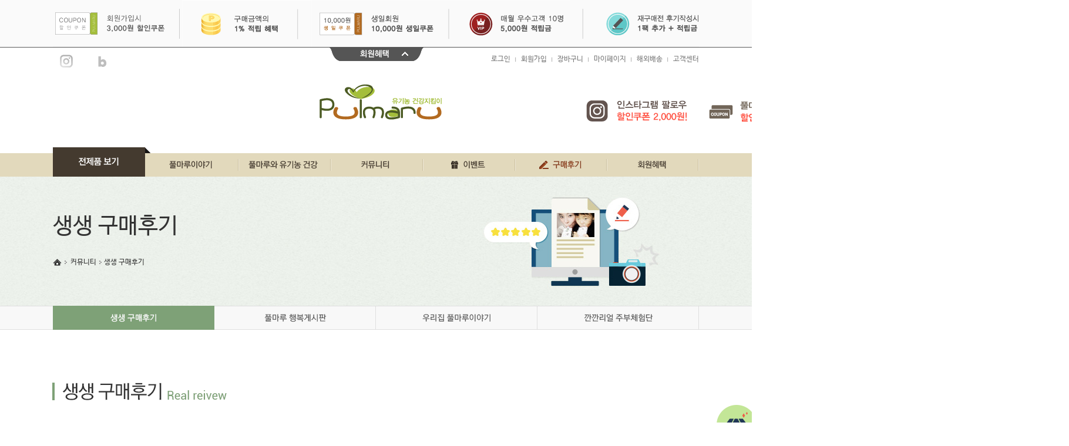

--- FILE ---
content_type: text/html; charset=UTF-8
request_url: https://www.pulmaru.com/board/board.html?code=pulmaru_board10&page=1&type=v&board_cate=&num1=992407&num2=00000&number=7437&lock=N&flag=notice
body_size: -21
content:
<script>alert('삭제 되었거나 이동된 게시글 입니다.');location.href='/board/board.html?code=pulmaru_board10';</script>

--- FILE ---
content_type: text/html; charset=UTF-8
request_url: https://www.pulmaru.com/board/board.html?code=pulmaru_board10
body_size: 18633
content:
<!DOCTYPE html PUBLIC "-//W3C//DTD XHTML 1.0 Transitional//EN" "http://www.w3.org/TR/xhtml1/DTD/xhtml1-transitional.dtd">
<html>
<head>
<meta http-equiv="CONTENT-TYPE" content="text/html;charset=UTF-8">
<!-- 구글 무료 Promotion소스 2020.10.22-->
<meta name="google-site-verification" content="qijNHFriiyOegSetR4L40jc301WhQTs7WosEztalA8s" />
<!-- 구글 무료 Promotion소스 end-->
<meta http-equiv="X-UA-Compatible" content="IE=edge" />
<meta name="naver-site-verification" content="c7c7673b1b47065156e6e9b91d06871ad1103c6a"/>
<meta name="viewport" content="width=device-width">
<meta name ="title" content="풀마루오가닉">
<meta name="description" content="유기농 숙성발효 건강진액전문, 흑마늘진액, 유기농흑마늘, 어린이 흑마늘진액, 아이만을">
<link rel="shortcut icon" href="/shopimages/pulmaru/favicon.ico" type="image/x-icon">
<meta name="referrer" content="no-referrer-when-downgrade" />
<meta property="og:type" content="website" />
<meta property="og:url" content="https://www.pulmaru.com/board/board.html?code=pulmaru_board10" />
<script>
    var mtom_default_data = {
        login : "N",
        page_type : "board_list",
    };
  var _msTracker = window._msTracker = window._msTracker || [];
  _msTracker.push(['setRequestMethod', 'POST']);
  _msTracker.push(['setCustomDimension', 1, JSON.stringify(mtom_default_data)]);
  _msTracker.push(['trackPageView']);
  _msTracker.push(['enableLinkTracking']);
  (function() {
    var u="https://mk-log.makeshop.co.kr";
    _msTracker.push(['setTrackerUrl', u+'/analytics/events']);
    _msTracker.push(['setSiteId', 'mk-pulmaru']);
    var d=document, g=d.createElement('script'), s=d.getElementsByTagName('script')[0];
    g.async=true; g.src=u+'/static/js/analytics.js'; s.parentNode.insertBefore(g,s);
  })();
</script>
<title>상품후기</title>

<link type="text/css" rel="stylesheet" href="/shopimages/pulmaru/template/work/27716/common.css?r=1740599906" /><link href='http://fonts.googleapis.com/css?family=Roboto:300,400,500,700,900' rel='stylesheet' type='text/css' />
<script src="http://code.jquery.com/jquery-1.8.2.min.js" type="text/javascript"></script>
<script src="http://ajax.googleapis.com/ajax/libs/jqueryui/1.8/jquery-ui.min.js" type="text/javascript"></script>

<!-- 래빗 Google Tag Manager -->
<script>(function(w,d,s,l,i){w[l]=w[l]||[];w[l].push({'gtm.start':
new Date().getTime(),event:'gtm.js'});var f=d.getElementsByTagName(s)[0],
j=d.createElement(s),dl=l!='dataLayer'?'&l='+l:'';j.async=true;j.src=
'https://www.googletagmanager.com/gtm.js?id='+i+dl;f.parentNode.insertBefore(j,f);
})(window,document,'script','dataLayer','GTM-K74VJ9H');</script>
<!-- End Google Tag Manager -->

<body><noscript><iframe src="https://www.googletagmanager.com/ns.html?id=GTM-K74VJ9H" height="0" width="0" style="display:none;visibility:hidden"></iframe></noscript>
</body>
</head>
<script type="text/javascript" src="//wcs.naver.net/wcslog.js"></script>
<script type="text/javascript">
if (window.wcs) {
    if(!wcs_add) var wcs_add = {};
    wcs_add["wa"] = "s_4b9c216b564a";
    wcs.inflow('pulmaru.com');
    wcs_do();
}
</script>

<body>
<script type="text/javascript" src="/js/jquery-1.7.2.min.js"></script><script type="text/javascript" src="/js/lazyload.min.js"></script>
<script type="text/javascript">
function getCookiefss(name) {
    lims = document.cookie;
    var index = lims.indexOf(name + "=");
    if (index == -1) {
        return null;
    }
    index = lims.indexOf("=", index) + 1; // first character
    var endstr = lims.indexOf(';', index);
    if (endstr == -1) {
        endstr = lims.length; // last character
    }
    return unescape(lims.substring(index, endstr));
}
</script><script type="text/javascript">
var MOBILE_USE = '';
var DESIGN_VIEW = 'PC';

if (DESIGN_VIEW == 'RW' && typeof changeNaviTitleText == 'undefined') {
    // 상단 타이틀 변경
    function changeNaviTitleText(newText) {
        const naviTitleElement = document.querySelector('.navi-title span');
        if (naviTitleElement) {
            naviTitleElement.textContent = newText;
        }
    }
}
</script><script type="text/javascript" src="/js/flash.js"></script>
<script type="text/javascript" src="/js/neodesign/rightbanner.js"></script>
<script type="text/javascript" src="/js/bookmark.js"></script>
<script type="text/javascript" src="/js/prototype.js"></script>

<script type="text/javascript">

var pre_ORBAS = 'Y';
var pre_min_amount = '1';
var pre_product_uid = '';
var pre_product_name = '';
var pre_product_price = '';
var pre_option_type = '';
var pre_option_display_type = '';
var pre_optionJsonData = '';
var IS_LOGIN = 'false';
var is_bulk = 'N';
var bulk_arr_info = [];
var pre_min_add_amount = '1';
var pre_max_amount = '100000';

    var is_unify_opt = '1' ? true : false; 
    var pre_baskethidden = 'Y';

</script>

<link type="text/css" rel="stylesheet" href="/shopimages/pulmaru/template/work/27716/board_list.pulmaru_board10.css?t=202407030934" />
<div id="wrap">
	
<link type="text/css" rel="stylesheet" href="/shopimages/pulmaru/template/work/27716/header.1.css?t=202407101342" />
<noscript><iframe src="https://www.googletagmanager.com/ns.html?id=GTM-K74VJ9H" height="0" width="0" style="display:none;visibility:hidden"></iframe></noscript>

<div id='blk_scroll_wings'><script type='text/javascript' src='/html/shopRbanner.html?param1=1' ></script></div>
<div id='cherrypicker_scroll'></div>

<!-- 래빗 태그매니저 body 스크립트 -->
<script>
    window.dataLayer = window.dataLayer || [];
    
    if ('' !== '') {
        dataLayer.push({
            'userId': ''
        });
    }
</script>



<!--head_event-->
<div id="headEvent">
	<div class="eventOn" style="margin-top:0px;">
		<ul>
			<li><a href="http://pulmaru.com/shop/page.html?id=18" target="_blank"><img src="/design/pulmaru/images/common/top_event01.gif" alt=""/></a></li>
			<li><a href="http://pulmaru.com/shop/page.html?id=18" target="_blank"><img src="/design/pulmaru/images/common/top_event02.gif" alt=""/></a></li>
			<li><a href="http://pulmaru.com/shop/page.html?id=18"><img src="/design/pulmaru/images/common/top_event03.gif" alt=""/></a></li>
			<li><a href="http://pulmaru.com/shop/page.html?id=18" target="_blank"><img src="/design/pulmaru/images/common/top_event04.gif" alt=""/></a></li>
			<li><a href="/board/board.html?code=pulmaru_board10" target="_blank"><img src="/design/pulmaru/images/common/top_event05.gif" alt=""/></a></li>
		</ul>
		<p style="z-index:99;"><a href="javascript:;" class="eBtn"><img src="/design/pulmaru/images/common/top_event_on.gif" alt="" class="eImg"/></a></p>
	</div>
</div>

<!--header-->
<div id="header">

	<!--head-->
	<div class="head">
		<!--logo-->
		<h1><a href="/"><img src="/design/pulmaru/images/common/logo.gif" alt="풀마루"/></a></h1>
		<!--gnb-->
		<dl class="gnb">
			<dt>
                                <!--임시 미노출
				<a href="javascript:;"><img src="/design/pulmaru/images/common/icon_bookmark.gif" alt=""/> 즐겨찾기</a>
				<a href="/"><img src="/design/pulmaru/images/common/btn_kor.gif" alt="한국어"/></a>
                                 -->
				<a href="https://www.instagram.com/pulmaru_organic/" target="_blank"><img src="/design/pulmaru/images/common/top_sns01_i_off.gif" onmouseover="this.src='/design/pulmaru/images/common/top_sns01_i.gif'" onmouseout="this.src='/design/pulmaru/images/common/top_sns01_i_off.gif'" alt="인스타그램"/></a>
				<a href="http://blog.naver.com/pulmania" target="_blank"><img src="/design/pulmaru/images/common/top_sns04_b_off.gif" onmouseover="this.src='/design/pulmaru/images/common/top_sns04_b.gif'" onmouseout="this.src='/design/pulmaru/images/common/top_sns04_b_off.gif'" alt="네이버블로그"/></a>
			</dt>
			<dd>
				<a href="/shop/member.html?type=login">로그인</a><span>|</span><a href="/shop/idinfo.html">회원가입</a><span>|</span><a href="/shop/basket.html">장바구니</a><span>|</span><a href="/shop/member.html?type=mynewmain">마이페이지</a><span>|</span><a href="/shop/page.html?id=1">해외배송</a><span>|</span><a href="/board/board.html?code=pulmaru_board1">고객센터</a>
			</dd>
		</dl>
		<!--top_event-->
		<dl class="headTop">
			<dt><img src="/design/pulmaru/images/common/top_left_bn.gif" alt=""/></a></dt>
			<dd>
				<div id="flick_sliders" style="position:relative;width:210px;float:right;">
					<ul>
						<li class="sliders" ><a href="http://www.pulmaru.com/board/board.html?code=pulmaru_board1&page=1&type=v&board_cate=&num1=999199&num2=00000&number=764&lock=N&flag=notice"><img src="http://www.pulmaru.com/design/pulmaru/images/common/top_right_bn00.gif" alt="인스타"/></a></li>
                                                <li class="sliders" ><a href="https://cafe.naver.com/pulmaru/" target="_blank"><img src="http://www.pulmaru.com/design/pulmaru/images/common/top_right_bn02.gif" alt="가입쿠폰"/></a></li>
						<li class="sliders" ><a href="/board/board.html?code=pulmaru_image2&page=1&type=v&board_cate=&num1=999994&num2=00000&number=1&lock=N"><img src="http://www.pulmaru.com/design/pulmaru/images/common/top_right_bn01-1.gif" alt="임신"/></a></li>
						<li class="sliders" ><a href="javascript:;" onclick="window.open('/shop/attendance.html','attendance','height=670,width=550');"><img src="http://www.pulmaru.com/design/pulmaru/images/common/top_right_bn.gif" alt="출첵"/></a></li>

						<!--임시 미노출
                                                <li class="sliders" ><a href="http://www.pulmaru.com/board/board.html?code=pulmaru_board1&page=1&type=v&num1=999557&num2=00000&number=457&lock=N&flag=notice&gf_ref=Yz12R0h2WlI="><img src="http://www.pulmaru.com/design/pulmaru/images/common/top_right_bn03.gif" alt="확인사항"/></a></li>
                                                <li class="sliders" ><a href="http://www.pulmaru.com/board/board.html?code=pulmaru_board1&page=1&type=v&num1=999527&num2=00000&lock=N&flag=notice"><img src="http://www.pulmaru.com/design/pulmaru/images/common/top_right_bn01.gif" alt="카톡친구"/></a></li>
                                                -->					
                                        </ul>
				</div>
			</dd>
		</dl>
	</div>




	<!--navigation-->
	<div class="navigation">
		<div class="allPro">
			<a href="javascript:;"><img src="/design/pulmaru/images/common/btn_all_product.gif" alt="전제품 보기"/></a>
			<div class="category allCate" style="display:none;">
				<div class="cateDepth divCat">
					<p class="depth01"><a href="/shop/shopbrand.html?xcode=008&type=O">풀마루 자연만을<br />유기농 흑마늘진액20</a></p>
					<div class="depth02" style="display:none;">
						<a href="/shop/shopdetail.html?branduid=33">30팩<img src="/design/pulmaru/images/common/pro_cate01_pro01.png" alt=""/></a>
						<a href="/shop/shopdetail.html?branduid=32">60팩<img src="/design/pulmaru/images/common/pro_cate01_pro02.png" alt=""/></a>
						<a href="/shop/shopdetail.html?branduid=31">90팩<img src="/design/pulmaru/images/common/pro_cate01_pro03.png" alt=""/></a>
						<a href="/shop/shopdetail.html?branduid=30"> 120팩<img src="/design/pulmaru/images/common/pro_cate01_pro04.png" alt=""/></a>
                                                <!--임시 미노출
						<a href="/shop/shopdetail.html?branduid=3">실속세트<img src="/design/pulmaru/images/common/pro_cate04_pro04.png" alt=""/></a>
						<a href="/shop/shopdetail.html?branduid=1231775">가득세트<img src="/design/pulmaru/images/common/pro_cate04_pro05.png" alt=""/></a>
                                                -->
					</div>
				</div>
				<div class="cateDepth divCat">
					<p class="depth01"><a href="/shop/shopbrand.html?xcode=006&type=O">풀마루 아이만을<br />유기농 흑마늘진액14</a></p>
					<div class="depth02 mt80" style="display:none;">
						<a href="/shop/shopdetail.html?branduid=25">30팩<img src="/design/pulmaru/images/common/pro_cate02_pro01.png" alt=""/></a>
						<a href="/shop/shopdetail.html?branduid=24">60팩<img src="/design/pulmaru/images/common/pro_cate02_pro02.png" alt=""/></a>
						<a href="/shop/shopdetail.html?branduid=23">90팩<img src="/design/pulmaru/images/common/pro_cate02_pro03.png" alt=""/></a>
						<a href="/shop/shopdetail.html?branduid=22">120팩<img src="/design/pulmaru/images/common/pro_cate02_pro04.png" alt=""/></a>
						<a href="/shop/shopdetail.html?branduid=1273126">부자세트<img src="/design/pulmaru/images/common/pro_cate03_pro03.png" alt=""/></a>
					</div>
				</div>
				<div class="cateDepth divCat">
					<p class="depth01"><a href="/shop/shopbrand.html?xcode=004&type=O">풀마루 숙성<br />유기농 흑도라지</a></p>
					<div class="depth02 mt160" style="display:none;">
                        <!--임시 미노출
						<a href="/shop/shopdetail.html?branduid=27">3030세트<img src="/design/pulmaru/images/common/pro_cate03_pro01.png" alt=""/></a>
						<a href="/shop/shopdetail.html?branduid=1273173">3060세트<img src="/design/pulmaru/images/common/pro_cate03_pro02.png" alt=""/></a>
                        -->
                    </div>
                </div>
               
                <div class="cateDepth divCat">
					<p class="depth01"><a href="/shop/shopbrand.html?xcode=018&type=O">풀마루 숙성<br>유기농 흑우슬</a></p>
					<div class="depth02 mt160" style="display:none;">
                        <!--임시 미노출
						<a href="/shop/shopdetail.html?branduid=27">3030세트<img src="/design/pulmaru/images/common/pro_cate03_pro01.png" alt=""/></a>
						<a href="/shop/shopdetail.html?branduid=1273173">3060세트<img src="/design/pulmaru/images/common/pro_cate03_pro02.png" alt=""/></a>
                        -->
                    </div> 
                </div>	
				
			</div>
		</div>
        
        
		<ul class="lnb">
			<li class="lnb_li"><a href="/shop/page.html?id=5"><img src="/design/pulmaru/images/common/lnb01.gif" alt="풀마루이야기"/></a></li>
			<li class="lnb_li"><a href="/shop/page.html?id=3"><img src="/design/pulmaru/images/common/lnb02.gif" alt="풀마루와 유기농 건강"/></a></li>
			<li class="lnb_li"><a href="/board/board.html?code=pulmaru_board10"><img src="/design/pulmaru/images/common/lnb03.gif" alt="커뮤니티"/></a></li>
			<li><a href="/board/board.html?code=pulmaru_image2&page=1&type=v&board_cate=&num1=999994&num2=00000&number=1&lock=N"><img src="/design/pulmaru/images/common/lnb04.gif" alt="이벤트"/></a></li>
			<li><a href="http://www.pulmaru.com/board/board.html?code=pulmaru_board10&gf_ref=Yz16aGU3cmk="><img src="/design/pulmaru/images/common/lnb05.gif" alt="구매후기"/></a></li>
			<li><a href="/shop/page.html?id=18"><img src="/design/pulmaru/images/common/lnb06.gif" alt="회원헤택"/></a></li>
			<!--sub_navigation-->
			<div class="snavi">
				<div class="snaviCon">
					<div class="snavi01">
						<p><a href="/shop/shopbrand.html?xcode=008&type=O"><img src="/design/pulmaru/images/main/snb_bn01.jpg" onmouseover="this.src='/design/pulmaru/images/main/snb_bn01_on.jpg'" onmouseout="this.src='/design/pulmaru/images/main/snb_bn01.jpg'" alt=""/></a></p>
						<p><a href="/shop/shopbrand.html?xcode=006&type=O"><img src="/design/pulmaru/images/main/snb_bn02.jpg" onmouseover="this.src='/design/pulmaru/images/main/snb_bn02_on.jpg'" onmouseout="this.src='/design/pulmaru/images/main/snb_bn02.jpg'" alt=""/></a></p>
						<p><a href="http://www.pulmaru.com/shop/shopbrand.html?xcode=004&type=O"><img src="/design/pulmaru/images/main/snb_bn03.jpg" onmouseover="this.src='/design/pulmaru/images/main/snb_bn03_on.jpg'" onmouseout="this.src='/design/pulmaru/images/main/snb_bn03.jpg'" alt=""/></a></p>
					</div>
					<div class="snavi02">
						<ul>
							<li>
								<a href="/shop/page.html?id=5">풀마루 이야기</a>
								<a href="/shop/page.html?id=13">풀마루 브랜드</a>
								<a href="/board/board.html?code=pulmaru_board2">풀마루 언론소개</a>
								<a href="/shop/page.html?id=15">풀마루 인증서</a>
								<a href="/board/board.html?code=pulmaru_image1">풀마루 갤러리</a>
								<a href="/shop/page.html?id=16">풀마루 오시는 길</a>
							</li>
							<li>
								<a href="/shop/page.html?id=3">친환경인증 바로알기</a>
								<a href="/shop/page.html?id=4">풀마루와 유기농</a>
								<a href="/board/board.html?code=pulmaru_board6">유기농 원물정보</a>
								<a href="/board/board.html?code=pulmaru_board7">불끈건강 생생정보</a>
								<a href="/board/board.html?code=pulmaru_board8">성공임신 깨알정보</a>
							</li>
							<li>
								<a href="/board/board.html?code=pulmaru_image3">풀마루 행복게시판</a>
								<a href="/board/board.html?code=pulmaru_image4">우리집 풀마루이야기</a>
								<a href="/shop/page.html?id=9">깐깐리얼 주부체험단</a>
							</li>
							<li style="margin-left:4px;">
								<a href="/board/board.html?code=pulmaru_image2&page=1&type=v&board_cate=&num1=999994&num2=00000&number=1&lock=N">이달의 이벤트</a>
								<!--숨김<a href="/board/board.html?code=pulmaru_image2&type=v&num1=999980&num2=00000&lock=">재미삼아 이벤트</a>-->
								<a href="javascript:;" onclick="window.open('/shop/attendance.html','attendance','height=670,width=550');">30일 출석체크</a>
							</li>
							<li>
								<a href="/board/board.html?code=pulmaru_board10">생생 구매 후기</a>
							</li>
							<li>
								<a href="/shop/page.html?id=18">회원혜택</a>
								<a href="/board/board.html?code=pulmaru_board1">공지사항</a>
								<a href="/shop/faq.html">FAQ</a>
								<a href="/shop/member.html?type=mym2mboard">1:1문의</a>
								<a href="/board/board.html?code=pulmaru">Q&amp;A</a>
								<a href="/shop/page.html?id=1">해외배송</a>
							</li>
						</ul>
					</div>
				</div>
				<!--//sub_navigation-->
			</div>
		</ul>
	</div>

</div>
<Script type="text/javascript">
(function($){
	$(document).ready(function() {
		var nowSlide = 1;
		var maxSlide = $(".sliders").length;

		$("#flick_sliders").touchSlider({
			flexible : true,
			speed : 1000,
			initComplete : function (e) {
			},
			counter : function (e) {
				nowSlide = e.current-1;
			}
		});

		var slideInv = setInterval(function(){ 
			$("#flick_sliders").get(0).go_page(nowSlide);
			if(nowSlide < maxSlide){
				nowSlide++;
			} else {
				nowSlide = 0;
			}
		},3000);

		$(document).on("mouseenter", "#flick_sliders", function(){
			clearInterval(slideInv);
		});

		$(document).on("mouseleave", "#flick_sliders", function(){
			slideInv = setInterval(function(){ 
				$("#flick_sliders").get(0).go_page(nowSlide);
				if(nowSlide < maxSlide){
					nowSlide++;
				} else {
					nowSlide = 0;
				}
			},3000);
		});
	});
})(jQuery)
</script>
<script type="text/javascript" src="/shopimages/pulmaru/template/work/27716/header.1.js?t=202407101342"></script>
	
	<div id="subTop">
		<div class="subVis commu01">
			<div class="path">
				<p>생생 구매후기</p>
				<span><img src="/design/pulmaru/images/common/icon_home.png" alt="HOME"/>커뮤니티<img src="/design/pulmaru/images/common/icon_path.png" alt=""/>생생 구매후기</span>
			</div>
		</div>
		<div class="snb">
			<ul>
				<li><a href="/board/board.html?code=pulmaru_board10"><img src="/design/pulmaru/images/community/snb01_on.gif" onmouseover="this.src='/design/pulmaru/images/community/snb01_on.gif'" onmouseout="this.src='/design/pulmaru/images/community/snb01_on.gif'" alt="생생 구매후기"/></a></li>
				<li><a href="/board/board.html?code=pulmaru_image3"><img src="/design/pulmaru/images/community/snb02.gif" onmouseover="this.src='/design/pulmaru/images/community/snb02_on.gif'" onmouseout="this.src='/design/pulmaru/images/community/snb02.gif'" alt="풀마루 행복게시판"/></a></li>
				<li><a href="/board/board.html?code=pulmaru_image4"><img src="/design/pulmaru/images/community/snb03.gif" onmouseover="this.src='/design/pulmaru/images/community/snb03_on.gif'" onmouseout="this.src='/design/pulmaru/images/community/snb03.gif'" alt="우리집 풀마루 이야기"/></a></li>
				<li><a href="/shop/page.html?id=9"><img src="/design/pulmaru/images/community/snb04.gif" onmouseover="this.src='/design/pulmaru/images/community/snb04_on.gif'" onmouseout="this.src='/design/pulmaru/images/community/snb04.gif'" alt="깐깐리얼 주부체험단"/></a></li>
			</ul>
		</div>
	</div>
	<div id="container">
		<div class="scontent mt50">

			<h1><img src="/design/pulmaru/images/community/title_review.gif" alt="생생 구매후기"/></h1>
			<p class="mt40"><img src="/design/pulmaru/images/community/sub_title_review.gif" alt=""/></p>
			<p class="mt20"><img src="http://www.pulmaru.com/design/pulmaru/images/community/review_img01.jpg" alt=""/></p>

			<form action="board.html" name="form1">
    <input type=hidden name=s_id value="">
    <input type=hidden name=code value="pulmaru_board10">
    <input type=hidden name=page value=1>
    <input type=hidden name=type value=s>
    <input type=hidden name=board_cate value="">
    <input type=hidden name="review_type" value="list" />
    <input type=hidden name=list_type value=>			<div class="bdTop">
				<dl>
					<dt>&nbsp;</dt>
					<dd>
						            <select name="search_type" class="brd-st">                <option value="">선택</option>                <option value="hname">이름</option>
<option value="subject">제목</option>
<option value="content">내용</option>
<option value="brand">상품명</option>
<option value="sgid">스타일코드</option>

            </select>						<input type='text' name='stext' value=''  class="MS_input_txt" />						<a href="javascript:document.form1.submit();"><img src="/design/pulmaru/images/board/btn_search.gif" alt="검색"/></a>
					</dd>
				</dl>
			</div>
			</form>
			<table cellpadding="0" cellspacing="0" border="0" class="tb02">
				<colgroup>
					<col width="65"/>
					<col width="65"/>
					<col width="565"/>
					<col width="120"/>
					<col width="110"/>
					<col width="110"/>
					<col width="65"/>
				</colgroup>
				<tr>
					<th>번호</th>
					<th>&nbsp;</th>
					<th>제목</th>
					<th>구매평점</th>
					<th>작성자</th>
					<th>작성일</th>
					<th>조회</th>
				</tr>
																<tr>
					<td><img src = "/board/images/neo_notice.gif"/></td>
					<td class="subject" colspan="3">
						<a href="board.html?code=pulmaru_board10&page=1&type=v&board_cate=&num1=992075&num2=00000&number=7933&lock=N&flag=notice">★불끈건강후기★밤에도 ***이!</a>
						 (1)											</td>
					<td>
													모광*											</td>
					<td>2023/08/24</td>
					<td>17249</td>
				</tr>
								<tr>
					<td><img src = "/board/images/neo_notice.gif"/></td>
					<td class="subject" colspan="3">
						<a href="board.html?code=pulmaru_board10&page=1&type=v&board_cate=&num1=994522&num2=00000&number=7932&lock=N&flag=notice">★불끈건강후기★건강이 최고!</a>
						 (1)											</td>
					<td>
													최미*											</td>
					<td>2019/04/22</td>
					<td>18328</td>
				</tr>
								<tr>
					<td><img src = "/board/images/neo_notice.gif"/></td>
					<td class="subject" colspan="3">
						<a href="board.html?code=pulmaru_board10&page=1&type=v&board_cate=&num1=996628&num2=00000&number=7931&lock=N&flag=notice">★불끈건강후기★맛까지 좋고~ **도 빠른 느낌(?)ㅎㅎ 감사합니다.</a>
						 (1)											</td>
					<td>
													김성*											</td>
					<td>2016/03/17</td>
					<td>18636</td>
				</tr>
								<tr>
					<td><img src = "/board/images/neo_notice.gif"/></td>
					<td class="subject" colspan="3">
						<a href="board.html?code=pulmaru_board10&page=1&type=v&board_cate=&num1=998674&num2=00000&number=7930&lock=N&flag=notice">★불끈건강후기★4번째 구매~늦은구매로 신랑한테 혼났어여..ㅠㅠ</a>
																	</td>
					<td>
													윤지*											</td>
					<td>2012/11/28</td>
					<td>17201</td>
				</tr>
								<tr>
					<td><img src = "/board/images/neo_notice.gif"/></td>
					<td class="subject" colspan="3">
						<a href="board.html?code=pulmaru_board10&page=1&type=v&board_cate=&num1=998791&num2=00000&number=7929&lock=N&flag=notice">★불끈건강후기★풀마루 덕분에 **했어요~</a>
																	</td>
					<td>
													강혜*											</td>
					<td>2012/07/10</td>
					<td>17017</td>
				</tr>
								<tr>
					<td><img src = "/board/images/neo_notice.gif"/></td>
					<td class="subject" colspan="3">
						<a href="board.html?code=pulmaru_board10&page=1&type=v&board_cate=&num1=999418&num2=00000&number=7928&lock=N&flag=notice">★불끈건강후기★확실히 효*가 있네요..^^</a>
																	</td>
					<td>
													이정*											</td>
					<td>2010/12/09</td>
					<td>17283</td>
				</tr>
								<tr>
					<td><img src = "/board/images/neo_notice.gif"/></td>
					<td class="subject" colspan="3">
						<a href="board.html?code=pulmaru_board10&page=1&type=v&board_cate=&num1=999789&num2=00000&number=7927&lock=N&flag=notice">★불끈건강후기★남자의기를살려주는 풀마루흑마늘진액감사합니다</a>
																	</td>
					<td>
													배혜*											</td>
					<td>2010/02/22</td>
					<td>17499</td>
				</tr>
								<tr>
					<td><img src = "/board/images/neo_notice.gif"/></td>
					<td class="subject" colspan="3">
						<a href="board.html?code=pulmaru_board10&page=1&type=v&board_cate=&num1=999972&num2=00000&number=7926&lock=N&flag=notice">★불끈건강후기★몸이 먼저 알아요^^</a>
																	</td>
					<td>
													진선*											</td>
					<td>2009/07/31</td>
					<td>17525</td>
				</tr>
								<tr>
					<td><img src = "/board/images/neo_notice.gif"/></td>
					<td class="subject" colspan="3">
						<a href="board.html?code=pulmaru_board10&page=1&type=v&board_cate=&num1=999977&num2=00000&number=7925&lock=N&flag=notice">★불끈건강후기★아침에 피곤해하는 울신랑에겐 복용자체가 행복이였답니다.</a>
																	</td>
					<td>
													장호*											</td>
					<td>2009/07/30</td>
					<td>17415</td>
				</tr>
								<tr>
					<td><img src = "/board/images/neo_notice.gif"/></td>
					<td class="subject" colspan="3">
						<a href="board.html?code=pulmaru_board10&page=1&type=v&board_cate=&num1=991818&num2=00000&number=7924&lock=N&flag=notice">★임*성공후기★ 임풀맘 서포터즈 3번의 도전 끝에 찾아온 아기 천사를 만났어요!</a>
																	</td>
					<td>
													김세*											</td>
					<td>2025/05/12</td>
					<td>21409</td>
				</tr>
								<tr>
					<td><img src = "/board/images/neo_notice.gif"/></td>
					<td class="subject" colspan="3">
						<a href="board.html?code=pulmaru_board10&page=1&type=v&board_cate=&num1=991819&num2=00000&number=7923&lock=N&flag=notice">★임* 성공 후기★ 임풀맘63기 조심스레 소식 전해봅니다!</a>
																	</td>
					<td>
													김진*											</td>
					<td>2025/05/12</td>
					<td>21400</td>
				</tr>
								<tr>
					<td><img src = "/board/images/neo_notice.gif"/></td>
					<td class="subject" colspan="3">
						<a href="board.html?code=pulmaru_board10&page=1&type=v&board_cate=&num1=991860&num2=00000&number=7922&lock=N&flag=notice">★임* 성공 후기★ 시*관 아기 권유 받았는데 2박스 먹고 임* 성공 ♥</a>
						 (1)											</td>
					<td>
													한승*											</td>
					<td>2025/01/06</td>
					<td>28080</td>
				</tr>
								<tr>
					<td><img src = "/board/images/neo_notice.gif"/></td>
					<td class="subject" colspan="3">
						<a href="board.html?code=pulmaru_board10&page=1&type=v&board_cate=&num1=991861&num2=00000&number=7921&lock=N&flag=notice">★임* 성공 후기★  4년만에 첫아기 생겼어요</a>
						 (1)											</td>
					<td>
													김민*											</td>
					<td>2025/01/06</td>
					<td>27879</td>
				</tr>
								<tr>
					<td><img src = "/board/images/neo_notice.gif"/></td>
					<td class="subject" colspan="3">
						<a href="board.html?code=pulmaru_board10&page=1&type=v&board_cate=&num1=991863&num2=00000&number=7920&lock=N&flag=notice">★임* 성공 후기★ 풀마루 흑마늘 진액 챙긴지 한달만에 찾아온 첫아이 쌍둥이 !!</a>
						 (1)											</td>
					<td>
													최아*											</td>
					<td>2024/12/26</td>
					<td>27985</td>
				</tr>
								<tr>
					<td><img src = "/board/images/neo_notice.gif"/></td>
					<td class="subject" colspan="3">
						<a href="board.html?code=pulmaru_board10&page=1&type=v&board_cate=&num1=991864&num2=00000&number=7919&lock=N&flag=notice">★임* 성공 후기★ 이런 후기 쓰는 날이 오네요…</a>
						 (1)											</td>
					<td>
													송지*											</td>
					<td>2024/12/24</td>
					<td>28533</td>
				</tr>
								<tr>
					<td><img src = "/board/images/neo_notice.gif"/></td>
					<td class="subject" colspan="3">
						<a href="board.html?code=pulmaru_board10&page=1&type=v&board_cate=&num1=991883&num2=00000&number=7918&lock=N&flag=notice">★임* 성공 후기★ 60기 임풀맘 둘째 임* 했어요</a>
						 (1)											</td>
					<td>
													김하*											</td>
					<td>2024/11/19</td>
					<td>30903</td>
				</tr>
								<tr>
					<td><img src = "/board/images/neo_notice.gif"/></td>
					<td class="subject" colspan="3">
						<a href="board.html?code=pulmaru_board10&page=1&type=v&board_cate=&num1=991910&num2=00000&number=7917&lock=N&flag=notice">★임* 성공 후기★ 임풀맘 58기, 둘째 임*에 성공했어요.</a>
						 (1)											</td>
					<td>
													최윤*											</td>
					<td>2024/07/31</td>
					<td>41500</td>
				</tr>
								<tr>
					<td><img src = "/board/images/neo_notice.gif"/></td>
					<td class="subject" colspan="3">
						<a href="board.html?code=pulmaru_board10&page=1&type=v&board_cate=&num1=991963&num2=00000&number=7916&lock=N&flag=notice">★임* 성공 후기★ 임풀맘 55기, 두 번째 아기천사가 찾아왔어요♥ :)</a>
						 (1)											</td>
					<td>
													송연*											</td>
					<td>2024/01/29</td>
					<td>32381</td>
				</tr>
								<tr>
					<td><img src = "/board/images/neo_notice.gif"/></td>
					<td class="subject" colspan="3">
						<a href="board.html?code=pulmaru_board10&page=1&type=v&board_cate=&num1=992103&num2=00000&number=7915&lock=N&flag=notice">★임* 성공 후기★ 임풀맘 52기, 아이가 찾아왔어요♥</a>
						 (1)											</td>
					<td>
													오승*											</td>
					<td>2023/07/26</td>
					<td>31809</td>
				</tr>
								<tr>
					<td><img src = "/board/images/neo_notice.gif"/></td>
					<td class="subject" colspan="3">
						<a href="board.html?code=pulmaru_board10&page=1&type=v&board_cate=&num1=992701&num2=00000&number=7914&lock=N&flag=notice">★임* 성공 후기★ 임풀맘 43기 활동을 통해 **성공했어요 ^^!!!</a>
						 (1)											</td>
					<td>
													김민*											</td>
					<td>2021/10/28</td>
					<td>31138</td>
				</tr>
																<tr>
					<td>7953</td>
					<td>
																														<a href="/shop/shopdetail.html?branduid=25" class="proImg"><img src="/shopimages/pulmaru/0060000000043.jpg" alt=""/></a>
																										</td>
					<td class="subject">
												<img src = "/board/images/neo_head.gif" style="padding-left: 00px;"/>
													<a href="/shop/shopdetail.html?branduid=25" class="proName">[풀마루 아이만을 유기농 흑마늘진액14 30팩]</a>
												
						<!--. 스팸글 처리 -->
							<a href="board.html?code=pulmaru_board10&page=1&type=v&board_cate=&num1=991775&num2=00000&number=7953&lock=N" class="reveiwTit">꾸준히 먹고 있어요</a>
												<!--. 코멘트갯수처리 -->
							<span class="text02 f12">[1]</span>
												<!--. 상품정보가 있을때 조회수가 10이상이면 hit아이콘보여주기 -->
																								</td>
					<td><span class='b_score_on_img MS_board_list_review_score' style='color: #406618; font-family: 나눔바른고딕, NanumBarunGothic, ng;'><img src="/shopimages/pulmaru/review_on_icon0.gif" class="MS_board_list_review_icon" /><img src="/shopimages/pulmaru/review_on_icon0.gif" class="MS_board_list_review_icon" /><img src="/shopimages/pulmaru/review_on_icon0.gif" class="MS_board_list_review_icon" /><img src="/shopimages/pulmaru/review_on_icon0.gif" class="MS_board_list_review_icon" /><img src="/shopimages/pulmaru/review_on_icon0.gif" class="MS_board_list_review_icon" /></span></td>
					<td>
																					<img src="/shopimages/pulmaru/royalicon_RQ02.gif" width="13" class="mr7"/>
														한정*											</td>
					<td>2026/01/12</td>
					<td>18</td>
				</tr>
								<tr>
					<td>7952</td>
					<td>
																														<a href="/shop/shopdetail.html?branduid=31" class="proImg"><img src="/shopimages/pulmaru/0080000000023.png" alt=""/></a>
																										</td>
					<td class="subject">
												<img src = "/board/images/neo_head.gif" style="padding-left: 00px;"/>
													<a href="/shop/shopdetail.html?branduid=31" class="proName">[풀마루 자연만을 유기농 흑마늘진액20 90팩]</a>
												
						<!--. 스팸글 처리 -->
							<a href="board.html?code=pulmaru_board10&page=1&type=v&board_cate=&num1=991776&num2=00000&number=7952&lock=N" class="reveiwTit">남편이 찾아서 재주문해요</a>
												<!--. 코멘트갯수처리 -->
							<span class="text02 f12">[1]</span>
												<!--. 상품정보가 있을때 조회수가 10이상이면 hit아이콘보여주기 -->
																								</td>
					<td><span class='b_score_on_img MS_board_list_review_score' style='color: #406618; font-family: 나눔바른고딕, NanumBarunGothic, ng;'><img src="/shopimages/pulmaru/review_on_icon0.gif" class="MS_board_list_review_icon" /><img src="/shopimages/pulmaru/review_on_icon0.gif" class="MS_board_list_review_icon" /><img src="/shopimages/pulmaru/review_on_icon0.gif" class="MS_board_list_review_icon" /><img src="/shopimages/pulmaru/review_on_icon0.gif" class="MS_board_list_review_icon" /><img src="/shopimages/pulmaru/review_on_icon0.gif" class="MS_board_list_review_icon" /></span></td>
					<td>
																					<img src="/shopimages/pulmaru/royalicon_RQ02.gif" width="13" class="mr7"/>
														장혜*											</td>
					<td>2026/01/10</td>
					<td>28</td>
				</tr>
								<tr>
					<td>7951</td>
					<td>
																														<a href="/shop/shopdetail.html?branduid=23" class="proImg"><img src="/shopimages/pulmaru/0060000000023.png" alt=""/></a>
																										</td>
					<td class="subject">
												<img src = "/board/images/neo_head.gif" style="padding-left: 00px;"/>
													<a href="/shop/shopdetail.html?branduid=23" class="proName">[풀마루 아이만을 유기농 흑마늘진액14 90팩]</a>
												
						<!--. 스팸글 처리 -->
							<a href="board.html?code=pulmaru_board10&page=1&type=v&board_cate=&num1=991777&num2=00000&number=7951&lock=N" class="reveiwTit">재주문</a>
												<!--. 코멘트갯수처리 -->
							<span class="text02 f12">[1]</span>
												<!--. 상품정보가 있을때 조회수가 10이상이면 hit아이콘보여주기 -->
																								</td>
					<td><span class='b_score_on_img MS_board_list_review_score' style='color: #406618; font-family: 나눔바른고딕, NanumBarunGothic, ng;'><img src="/shopimages/pulmaru/review_on_icon0.gif" class="MS_board_list_review_icon" /><img src="/shopimages/pulmaru/review_on_icon0.gif" class="MS_board_list_review_icon" /><img src="/shopimages/pulmaru/review_on_icon0.gif" class="MS_board_list_review_icon" /><img src="/shopimages/pulmaru/review_on_icon0.gif" class="MS_board_list_review_icon" /><img src="/shopimages/pulmaru/review_on_icon0.gif" class="MS_board_list_review_icon" /></span></td>
					<td>
																					<img src="/shopimages/pulmaru/royalicon_MX01.gif" width="13" class="mr7"/>
														허영*											</td>
					<td>2026/01/08</td>
					<td>37</td>
				</tr>
								<tr>
					<td>7950</td>
					<td>
																														<a href="/shop/shopdetail.html?branduid=25" class="proImg"><img src="/shopimages/pulmaru/0060000000043.jpg" alt=""/></a>
																										</td>
					<td class="subject">
												<img src = "/board/images/neo_head.gif" style="padding-left: 00px;"/>
													<a href="/shop/shopdetail.html?branduid=25" class="proName">[풀마루 아이만을 유기농 흑마늘진액14 30팩]</a>
												
						<!--. 스팸글 처리 -->
							<a href="board.html?code=pulmaru_board10&page=1&type=v&board_cate=&num1=991779&num2=00000&number=7950&lock=N" class="reveiwTit"><img src="/design/pulmaru/images/community/icon_pic.gif" class="mr7" alt=""/>아이 비*이 **되었어요 최고네요</a>
												<!--. 코멘트갯수처리 -->
							<span class="text02 f12">[1]</span>
												<!--. 상품정보가 있을때 조회수가 10이상이면 hit아이콘보여주기 -->
																								</td>
					<td><span class='b_score_on_img MS_board_list_review_score' style='color: #406618; font-family: 나눔바른고딕, NanumBarunGothic, ng;'><img src="/shopimages/pulmaru/review_on_icon0.gif" class="MS_board_list_review_icon" /><img src="/shopimages/pulmaru/review_on_icon0.gif" class="MS_board_list_review_icon" /><img src="/shopimages/pulmaru/review_on_icon0.gif" class="MS_board_list_review_icon" /><img src="/shopimages/pulmaru/review_on_icon0.gif" class="MS_board_list_review_icon" /><img src="/shopimages/pulmaru/review_on_icon0.gif" class="MS_board_list_review_icon" /></span></td>
					<td>
																					<img src="/shopimages/pulmaru/royalicon_MX01.gif" width="13" class="mr7"/>
														이혜*											</td>
					<td>2026/01/04</td>
					<td>42</td>
				</tr>
								<tr>
					<td>7949</td>
					<td>
																														<a href="/shop/shopdetail.html?branduid=33" class="proImg"><img src="/shopimages/pulmaru/0080000000043.jpg" alt=""/></a>
																										</td>
					<td class="subject">
												<img src = "/board/images/neo_head.gif" style="padding-left: 00px;"/>
													<a href="/shop/shopdetail.html?branduid=33" class="proName">[풀마루 자연만을 유기농 흑마늘진액20 30팩]</a>
												
						<!--. 스팸글 처리 -->
							<a href="board.html?code=pulmaru_board10&page=1&type=v&board_cate=&num1=991780&num2=00000&number=7949&lock=N" class="reveiwTit"><img src="/design/pulmaru/images/community/icon_pic.gif" class="mr7" alt=""/>변이 좋아지고  수면의 질도 좋아졌어요!!</a>
												<!--. 코멘트갯수처리 -->
							<span class="text02 f12">[1]</span>
												<!--. 상품정보가 있을때 조회수가 10이상이면 hit아이콘보여주기 -->
																								</td>
					<td><span class='b_score_on_img MS_board_list_review_score' style='color: #406618; font-family: 나눔바른고딕, NanumBarunGothic, ng;'><img src="/shopimages/pulmaru/review_on_icon0.gif" class="MS_board_list_review_icon" /><img src="/shopimages/pulmaru/review_on_icon0.gif" class="MS_board_list_review_icon" /><img src="/shopimages/pulmaru/review_on_icon0.gif" class="MS_board_list_review_icon" /><img src="/shopimages/pulmaru/review_on_icon0.gif" class="MS_board_list_review_icon" /><img src="/shopimages/pulmaru/review_on_icon0.gif" class="MS_board_list_review_icon" /></span></td>
					<td>
																					<img src="/shopimages/pulmaru/royalicon_MX01.gif" width="13" class="mr7"/>
														김효*											</td>
					<td>2026/01/02</td>
					<td>49</td>
				</tr>
								<tr>
					<td>7948</td>
					<td>
																														<a href="/shop/shopdetail.html?branduid=22" class="proImg"><img src="/shopimages/pulmaru/0060000000013.png" alt=""/></a>
																										</td>
					<td class="subject">
												<img src = "/board/images/neo_head.gif" style="padding-left: 00px;"/>
													<a href="/shop/shopdetail.html?branduid=22" class="proName">[풀마루 아이만을 유기농 흑마늘진액14 120팩]</a>
												
						<!--. 스팸글 처리 -->
							<a href="board.html?code=pulmaru_board10&page=1&type=v&board_cate=&num1=991781&num2=00000&number=7948&lock=N" class="reveiwTit"><img src="/design/pulmaru/images/community/icon_pic.gif" class="mr7" alt=""/>큰 아이부터 작은 아이까지 먹이고 있는 풀마루 아이만을</a>
												<!--. 코멘트갯수처리 -->
							<span class="text02 f12">[1]</span>
												<!--. 상품정보가 있을때 조회수가 10이상이면 hit아이콘보여주기 -->
																								</td>
					<td><span class='b_score_on_img MS_board_list_review_score' style='color: #406618; font-family: 나눔바른고딕, NanumBarunGothic, ng;'><img src="/shopimages/pulmaru/review_on_icon0.gif" class="MS_board_list_review_icon" /><img src="/shopimages/pulmaru/review_on_icon0.gif" class="MS_board_list_review_icon" /><img src="/shopimages/pulmaru/review_on_icon0.gif" class="MS_board_list_review_icon" /><img src="/shopimages/pulmaru/review_on_icon0.gif" class="MS_board_list_review_icon" /><img src="/shopimages/pulmaru/review_on_icon0.gif" class="MS_board_list_review_icon" /></span></td>
					<td>
																					<img src="/shopimages/pulmaru/royalicon_RQ03.gif" width="13" class="mr7"/>
														김결*											</td>
					<td>2026/01/01</td>
					<td>51</td>
				</tr>
								<tr>
					<td>7947</td>
					<td>
																														<a href="/shop/shopdetail.html?branduid=32" class="proImg"><img src="/shopimages/pulmaru/0080000000033.png" alt=""/></a>
																										</td>
					<td class="subject">
												<img src = "/board/images/neo_head.gif" style="padding-left: 00px;"/>
													<a href="/shop/shopdetail.html?branduid=32" class="proName">[풀마루 자연만을 유기농 흑마늘진액20 60팩]</a>
												
						<!--. 스팸글 처리 -->
							<a href="board.html?code=pulmaru_board10&page=1&type=v&board_cate=&num1=991782&num2=00000&number=7947&lock=N" class="reveiwTit">좋아요</a>
												<!--. 코멘트갯수처리 -->
							<span class="text02 f12">[1]</span>
												<!--. 상품정보가 있을때 조회수가 10이상이면 hit아이콘보여주기 -->
																								</td>
					<td><span class='b_score_on_img MS_board_list_review_score' style='color: #406618; font-family: 나눔바른고딕, NanumBarunGothic, ng;'><img src="/shopimages/pulmaru/review_on_icon0.gif" class="MS_board_list_review_icon" /><img src="/shopimages/pulmaru/review_on_icon0.gif" class="MS_board_list_review_icon" /><img src="/shopimages/pulmaru/review_on_icon0.gif" class="MS_board_list_review_icon" /><img src="/shopimages/pulmaru/review_on_icon0.gif" class="MS_board_list_review_icon" /><img src="/shopimages/pulmaru/review_on_icon0.gif" class="MS_board_list_review_icon" /></span></td>
					<td>
																					<img src="/shopimages/pulmaru/royalicon_RQ02.gif" width="13" class="mr7"/>
														최이*											</td>
					<td>2025/12/30</td>
					<td>61</td>
				</tr>
								<tr>
					<td>7946</td>
					<td>
																														<a href="/shop/shopdetail.html?branduid=31" class="proImg"><img src="/shopimages/pulmaru/0080000000023.png" alt=""/></a>
																										</td>
					<td class="subject">
												<img src = "/board/images/neo_head.gif" style="padding-left: 00px;"/>
													<a href="/shop/shopdetail.html?branduid=31" class="proName">[풀마루 자연만을 유기농 흑마늘진액20 90팩]</a>
												
						<!--. 스팸글 처리 -->
							<a href="board.html?code=pulmaru_board10&page=1&type=v&board_cate=&num1=991783&num2=00000&number=7946&lock=N" class="reveiwTit">
	가성비 좋은 제품입니다 좋아요

				
				
</a>
																		<!--. 상품정보가 있을때 조회수가 10이상이면 hit아이콘보여주기 -->
																								</td>
					<td><span class='b_score_on_img MS_board_list_review_score' style='color: #406618; font-family: 나눔바른고딕, NanumBarunGothic, ng;'><img src="/shopimages/pulmaru/review_on_icon0.gif" class="MS_board_list_review_icon" /><img src="/shopimages/pulmaru/review_on_icon0.gif" class="MS_board_list_review_icon" /><img src="/shopimages/pulmaru/review_on_icon0.gif" class="MS_board_list_review_icon" /><img src="/shopimages/pulmaru/review_on_icon0.gif" class="MS_board_list_review_icon" /><img src="/shopimages/pulmaru/review_on_icon0.gif" class="MS_board_list_review_icon" /></span></td>
					<td>
																				네이****											</td>
					<td>2025/12/19</td>
					<td>33</td>
				</tr>
								<tr>
					<td>7945</td>
					<td>
																														<a href="/shop/shopdetail.html?branduid=25" class="proImg"><img src="/shopimages/pulmaru/0060000000043.jpg" alt=""/></a>
																										</td>
					<td class="subject">
												<img src = "/board/images/neo_head.gif" style="padding-left: 00px;"/>
													<a href="/shop/shopdetail.html?branduid=25" class="proName">[풀마루 아이만을 유기농 흑마늘진액14 30팩]</a>
												
						<!--. 스팸글 처리 -->
							<a href="board.html?code=pulmaru_board10&page=1&type=v&board_cate=&num1=991784&num2=00000&number=7945&lock=N" class="reveiwTit">최고의 면*제</a>
																		<!--. 상품정보가 있을때 조회수가 10이상이면 hit아이콘보여주기 -->
																								</td>
					<td><span class='b_score_on_img MS_board_list_review_score' style='color: #406618; font-family: 나눔바른고딕, NanumBarunGothic, ng;'><img src="/shopimages/pulmaru/review_on_icon0.gif" class="MS_board_list_review_icon" /><img src="/shopimages/pulmaru/review_on_icon0.gif" class="MS_board_list_review_icon" /><img src="/shopimages/pulmaru/review_on_icon0.gif" class="MS_board_list_review_icon" /><img src="/shopimages/pulmaru/review_on_icon0.gif" class="MS_board_list_review_icon" /><img src="/shopimages/pulmaru/review_on_icon0.gif" class="MS_board_list_review_icon" /></span></td>
					<td>
																					<img src="/shopimages/pulmaru/royalicon_MX01.gif" width="13" class="mr7"/>
														김병*											</td>
					<td>2025/12/16</td>
					<td>52</td>
				</tr>
								<tr>
					<td>7944</td>
					<td>
																														<a href="/shop/shopdetail.html?branduid=32" class="proImg"><img src="/shopimages/pulmaru/0080000000033.png" alt=""/></a>
																										</td>
					<td class="subject">
												<img src = "/board/images/neo_head.gif" style="padding-left: 00px;"/>
													<a href="/shop/shopdetail.html?branduid=32" class="proName">[풀마루 자연만을 유기농 흑마늘진액20 60팩]</a>
												
						<!--. 스팸글 처리 -->
							<a href="board.html?code=pulmaru_board10&page=1&type=v&board_cate=&num1=991785&num2=00000&number=7944&lock=N" class="reveiwTit">아내가 이젠 늘 챙겨먹어요^^</a>
																		<!--. 상품정보가 있을때 조회수가 10이상이면 hit아이콘보여주기 -->
																								</td>
					<td><span class='b_score_on_img MS_board_list_review_score' style='color: #406618; font-family: 나눔바른고딕, NanumBarunGothic, ng;'><img src="/shopimages/pulmaru/review_on_icon0.gif" class="MS_board_list_review_icon" /><img src="/shopimages/pulmaru/review_on_icon0.gif" class="MS_board_list_review_icon" /><img src="/shopimages/pulmaru/review_on_icon0.gif" class="MS_board_list_review_icon" /><img src="/shopimages/pulmaru/review_on_icon0.gif" class="MS_board_list_review_icon" /><img src="/shopimages/pulmaru/review_on_icon0.gif" class="MS_board_list_review_icon" /></span></td>
					<td>
																					<img src="/shopimages/pulmaru/royalicon_MX01.gif" width="13" class="mr7"/>
														원종*											</td>
					<td>2025/12/05</td>
					<td>75</td>
				</tr>
								<tr>
					<td>7943</td>
					<td>
																														<a href="/shop/shopdetail.html?branduid=1273126" class="proImg"><img src="/shopimages/pulmaru/0060000000053.png" alt=""/></a>
																										</td>
					<td class="subject">
												<img src = "/board/images/neo_head.gif" style="padding-left: 00px;"/>
													<a href="/shop/shopdetail.html?branduid=1273126" class="proName">[흑마늘 부자세트]</a>
												
						<!--. 스팸글 처리 -->
							<a href="board.html?code=pulmaru_board10&page=1&type=v&board_cate=&num1=991786&num2=00000&number=7943&lock=N" class="reveiwTit"><img src="/design/pulmaru/images/community/icon_pic.gif" class="mr7" alt=""/>우리가족 건강간식</a>
																		<!--. 상품정보가 있을때 조회수가 10이상이면 hit아이콘보여주기 -->
																								</td>
					<td><span class='b_score_on_img MS_board_list_review_score' style='color: #406618; font-family: 나눔바른고딕, NanumBarunGothic, ng;'><img src="/shopimages/pulmaru/review_on_icon0.gif" class="MS_board_list_review_icon" /><img src="/shopimages/pulmaru/review_on_icon0.gif" class="MS_board_list_review_icon" /><img src="/shopimages/pulmaru/review_on_icon0.gif" class="MS_board_list_review_icon" /><img src="/shopimages/pulmaru/review_on_icon0.gif" class="MS_board_list_review_icon" /><img src="/shopimages/pulmaru/review_on_icon0.gif" class="MS_board_list_review_icon" /></span></td>
					<td>
																					<img src="/shopimages/pulmaru/royalicon_MX01.gif" width="13" class="mr7"/>
														우혜*											</td>
					<td>2025/11/20</td>
					<td>102</td>
				</tr>
								<tr>
					<td>7942</td>
					<td>
																														<a href="/shop/shopdetail.html?branduid=25" class="proImg"><img src="/shopimages/pulmaru/0060000000043.jpg" alt=""/></a>
																										</td>
					<td class="subject">
												<img src = "/board/images/neo_head.gif" style="padding-left: 00px;"/>
													<a href="/shop/shopdetail.html?branduid=25" class="proName">[풀마루 아이만을 유기농 흑마늘진액14 30팩]</a>
												
						<!--. 스팸글 처리 -->
							<a href="board.html?code=pulmaru_board10&page=1&type=v&board_cate=&num1=991787&num2=00000&number=7942&lock=N" class="reveiwTit">아이 면** 높이는 흑마늘즙 ** 좋아요.</a>
																		<!--. 상품정보가 있을때 조회수가 10이상이면 hit아이콘보여주기 -->
																								</td>
					<td><span class='b_score_on_img MS_board_list_review_score' style='color: #406618; font-family: 나눔바른고딕, NanumBarunGothic, ng;'><img src="/shopimages/pulmaru/review_on_icon0.gif" class="MS_board_list_review_icon" /><img src="/shopimages/pulmaru/review_on_icon0.gif" class="MS_board_list_review_icon" /><img src="/shopimages/pulmaru/review_on_icon0.gif" class="MS_board_list_review_icon" /><img src="/shopimages/pulmaru/review_on_icon0.gif" class="MS_board_list_review_icon" /><img src="/shopimages/pulmaru/review_on_icon0.gif" class="MS_board_list_review_icon" /></span></td>
					<td>
																					<img src="/shopimages/pulmaru/royalicon_MX01.gif" width="13" class="mr7"/>
														남궁*											</td>
					<td>2025/11/18</td>
					<td>105</td>
				</tr>
								<tr>
					<td>7941</td>
					<td>
																														<a href="/shop/shopdetail.html?branduid=1273126" class="proImg"><img src="/shopimages/pulmaru/0060000000053.png" alt=""/></a>
																										</td>
					<td class="subject">
												<img src = "/board/images/neo_head.gif" style="padding-left: 00px;"/>
													<a href="/shop/shopdetail.html?branduid=1273126" class="proName">[흑마늘 부자세트]</a>
												
						<!--. 스팸글 처리 -->
							<a href="board.html?code=pulmaru_board10&page=1&type=v&board_cate=&num1=991788&num2=00000&number=7941&lock=N" class="reveiwTit">꾸준히 먹고 있어요~</a>
																		<!--. 상품정보가 있을때 조회수가 10이상이면 hit아이콘보여주기 -->
																								</td>
					<td><span class='b_score_on_img MS_board_list_review_score' style='color: #406618; font-family: 나눔바른고딕, NanumBarunGothic, ng;'><img src="/shopimages/pulmaru/review_on_icon0.gif" class="MS_board_list_review_icon" /><img src="/shopimages/pulmaru/review_on_icon0.gif" class="MS_board_list_review_icon" /><img src="/shopimages/pulmaru/review_on_icon0.gif" class="MS_board_list_review_icon" /><img src="/shopimages/pulmaru/review_on_icon0.gif" class="MS_board_list_review_icon" /><img src="/shopimages/pulmaru/review_on_icon0.gif" class="MS_board_list_review_icon" /></span></td>
					<td>
																					<img src="/shopimages/pulmaru/royalicon_RQ02.gif" width="13" class="mr7"/>
														한정*											</td>
					<td>2025/11/05</td>
					<td>122</td>
				</tr>
								<tr>
					<td>7940</td>
					<td>
																														<a href="/shop/shopdetail.html?branduid=32" class="proImg"><img src="/shopimages/pulmaru/0080000000033.png" alt=""/></a>
																										</td>
					<td class="subject">
												<img src = "/board/images/neo_head.gif" style="padding-left: 00px;"/>
													<a href="/shop/shopdetail.html?branduid=32" class="proName">[풀마루 자연만을 유기농 흑마늘진액20 60팩]</a>
												
						<!--. 스팸글 처리 -->
							<a href="board.html?code=pulmaru_board10&page=1&type=v&board_cate=&num1=991789&num2=00000&number=7940&lock=N" class="reveiwTit">좋아요</a>
																		<!--. 상품정보가 있을때 조회수가 10이상이면 hit아이콘보여주기 -->
																								</td>
					<td><span class='b_score_on_img MS_board_list_review_score' style='color: #406618; font-family: 나눔바른고딕, NanumBarunGothic, ng;'><img src="/shopimages/pulmaru/review_on_icon0.gif" class="MS_board_list_review_icon" /><img src="/shopimages/pulmaru/review_on_icon0.gif" class="MS_board_list_review_icon" /><img src="/shopimages/pulmaru/review_on_icon0.gif" class="MS_board_list_review_icon" /><img src="/shopimages/pulmaru/review_on_icon0.gif" class="MS_board_list_review_icon" /><img src="/shopimages/pulmaru/review_on_icon0.gif" class="MS_board_list_review_icon" /></span></td>
					<td>
																					<img src="/shopimages/pulmaru/royalicon_RQ02.gif" width="13" class="mr7"/>
														최이*											</td>
					<td>2025/11/02</td>
					<td>137</td>
				</tr>
								<tr>
					<td>7939</td>
					<td>
																														<a href="/shop/shopdetail.html?branduid=32" class="proImg"><img src="/shopimages/pulmaru/0080000000033.png" alt=""/></a>
																										</td>
					<td class="subject">
												<img src = "/board/images/neo_head.gif" style="padding-left: 00px;"/>
													<a href="/shop/shopdetail.html?branduid=32" class="proName">[풀마루 자연만을 유기농 흑마늘진액20 60팩]</a>
												
						<!--. 스팸글 처리 -->
							<a href="board.html?code=pulmaru_board10&page=1&type=v&board_cate=&num1=991790&num2=00000&number=7939&lock=N" class="reveiwTit">
	**​있기를 기대합니다
차갑게먹으면 먹기쉬워요

				
				
</a>
																		<!--. 상품정보가 있을때 조회수가 10이상이면 hit아이콘보여주기 -->
																								</td>
					<td><span class='b_score_on_img MS_board_list_review_score' style='color: #406618; font-family: 나눔바른고딕, NanumBarunGothic, ng;'><img src="/shopimages/pulmaru/review_on_icon0.gif" class="MS_board_list_review_icon" /><img src="/shopimages/pulmaru/review_on_icon0.gif" class="MS_board_list_review_icon" /><img src="/shopimages/pulmaru/review_on_icon0.gif" class="MS_board_list_review_icon" /><img src="/shopimages/pulmaru/review_on_icon0.gif" class="MS_board_list_review_icon" /><img src="/shopimages/pulmaru/review_on_icon0.gif" class="MS_board_list_review_icon" /></span></td>
					<td>
																				네이****											</td>
					<td>2025/10/03</td>
					<td>143</td>
				</tr>
								<tr>
					<td>7938</td>
					<td>
																														<a href="/shop/shopdetail.html?branduid=32" class="proImg"><img src="/shopimages/pulmaru/0080000000033.png" alt=""/></a>
																										</td>
					<td class="subject">
												<img src = "/board/images/neo_head.gif" style="padding-left: 00px;"/>
													<a href="/shop/shopdetail.html?branduid=32" class="proName">[풀마루 자연만을 유기농 흑마늘진액20 60팩]</a>
												
						<!--. 스팸글 처리 -->
							<a href="board.html?code=pulmaru_board10&page=1&type=v&board_cate=&num1=991791&num2=00000&number=7938&lock=N" class="reveiwTit">다시 시작하렵니다</a>
																		<!--. 상품정보가 있을때 조회수가 10이상이면 hit아이콘보여주기 -->
																								</td>
					<td><span class='b_score_on_img MS_board_list_review_score' style='color: #406618; font-family: 나눔바른고딕, NanumBarunGothic, ng;'><img src="/shopimages/pulmaru/review_on_icon0.gif" class="MS_board_list_review_icon" /><img src="/shopimages/pulmaru/review_on_icon0.gif" class="MS_board_list_review_icon" /><img src="/shopimages/pulmaru/review_on_icon0.gif" class="MS_board_list_review_icon" /><img src="/shopimages/pulmaru/review_on_icon0.gif" class="MS_board_list_review_icon" /><img src="/shopimages/pulmaru/review_on_icon0.gif" class="MS_board_list_review_icon" /></span></td>
					<td>
																					<img src="/shopimages/pulmaru/royalicon_MX01.gif" width="13" class="mr7"/>
														김수*											</td>
					<td>2025/09/30</td>
					<td>149</td>
				</tr>
								<tr>
					<td>7937</td>
					<td>
																														<a href="/shop/shopdetail.html?branduid=33" class="proImg"><img src="/shopimages/pulmaru/0080000000043.jpg" alt=""/></a>
																										</td>
					<td class="subject">
												<img src = "/board/images/neo_head.gif" style="padding-left: 00px;"/>
													<a href="/shop/shopdetail.html?branduid=33" class="proName">[풀마루 자연만을 유기농 흑마늘진액20 30팩]</a>
												
						<!--. 스팸글 처리 -->
							<a href="board.html?code=pulmaru_board10&page=1&type=v&board_cate=&num1=991792&num2=00000&number=7937&lock=N" class="reveiwTit">또 구매합니다~</a>
																		<!--. 상품정보가 있을때 조회수가 10이상이면 hit아이콘보여주기 -->
																								</td>
					<td><span class='b_score_on_img MS_board_list_review_score' style='color: #406618; font-family: 나눔바른고딕, NanumBarunGothic, ng;'><img src="/shopimages/pulmaru/review_on_icon0.gif" class="MS_board_list_review_icon" /><img src="/shopimages/pulmaru/review_on_icon0.gif" class="MS_board_list_review_icon" /><img src="/shopimages/pulmaru/review_on_icon0.gif" class="MS_board_list_review_icon" /><img src="/shopimages/pulmaru/review_on_icon0.gif" class="MS_board_list_review_icon" /><img src="/shopimages/pulmaru/review_on_icon0.gif" class="MS_board_list_review_icon" /></span></td>
					<td>
																					<img src="/shopimages/pulmaru/royalicon_MX01.gif" width="13" class="mr7"/>
														원종*											</td>
					<td>2025/09/23</td>
					<td>212</td>
				</tr>
								<tr>
					<td>7936</td>
					<td>
																														<a href="/shop/shopdetail.html?branduid=24" class="proImg"><img src="/shopimages/pulmaru/0060000000033.png" alt=""/></a>
																										</td>
					<td class="subject">
												<img src = "/board/images/neo_head.gif" style="padding-left: 00px;"/>
													<a href="/shop/shopdetail.html?branduid=24" class="proName">[풀마루 아이만을 유기농 흑마늘진액14 60팩]</a>
												
						<!--. 스팸글 처리 -->
							<a href="board.html?code=pulmaru_board10&page=1&type=v&board_cate=&num1=991793&num2=00000&number=7936&lock=N" class="reveiwTit"><img src="/design/pulmaru/images/community/icon_pic.gif" class="mr7" alt=""/>굿모닝인사로 풀마루!</a>
																		<!--. 상품정보가 있을때 조회수가 10이상이면 hit아이콘보여주기 -->
																								</td>
					<td><span class='b_score_on_img MS_board_list_review_score' style='color: #406618; font-family: 나눔바른고딕, NanumBarunGothic, ng;'><img src="/shopimages/pulmaru/review_on_icon0.gif" class="MS_board_list_review_icon" /><img src="/shopimages/pulmaru/review_on_icon0.gif" class="MS_board_list_review_icon" /><img src="/shopimages/pulmaru/review_on_icon0.gif" class="MS_board_list_review_icon" /><img src="/shopimages/pulmaru/review_on_icon0.gif" class="MS_board_list_review_icon" /><img src="/shopimages/pulmaru/review_on_icon0.gif" class="MS_board_list_review_icon" /></span></td>
					<td>
																					<img src="/shopimages/pulmaru/royalicon_MX01.gif" width="13" class="mr7"/>
														김진*											</td>
					<td>2025/09/22</td>
					<td>226</td>
				</tr>
								<tr>
					<td>7935</td>
					<td>
																														<a href="/shop/shopdetail.html?branduid=32" class="proImg"><img src="/shopimages/pulmaru/0080000000033.png" alt=""/></a>
																										</td>
					<td class="subject">
												<img src = "/board/images/neo_head.gif" style="padding-left: 00px;"/>
													<a href="/shop/shopdetail.html?branduid=32" class="proName">[풀마루 자연만을 유기농 흑마늘진액20 60팩]</a>
												
						<!--. 스팸글 처리 -->
							<a href="board.html?code=pulmaru_board10&page=1&type=v&board_cate=&num1=991794&num2=00000&number=7935&lock=N" class="reveiwTit">좋아요</a>
																		<!--. 상품정보가 있을때 조회수가 10이상이면 hit아이콘보여주기 -->
																								</td>
					<td><span class='b_score_on_img MS_board_list_review_score' style='color: #406618; font-family: 나눔바른고딕, NanumBarunGothic, ng;'><img src="/shopimages/pulmaru/review_on_icon0.gif" class="MS_board_list_review_icon" /><img src="/shopimages/pulmaru/review_on_icon0.gif" class="MS_board_list_review_icon" /><img src="/shopimages/pulmaru/review_on_icon0.gif" class="MS_board_list_review_icon" /><img src="/shopimages/pulmaru/review_on_icon0.gif" class="MS_board_list_review_icon" /><img src="/shopimages/pulmaru/review_on_icon0.gif" class="MS_board_list_review_icon" /></span></td>
					<td>
																					<img src="/shopimages/pulmaru/royalicon_RQ02.gif" width="13" class="mr7"/>
														최이*											</td>
					<td>2025/09/10</td>
					<td>205</td>
				</tr>
								<tr>
					<td>7934</td>
					<td>
																														<a href="/shop/shopdetail.html?branduid=1273126" class="proImg"><img src="/shopimages/pulmaru/0060000000053.png" alt=""/></a>
																										</td>
					<td class="subject">
												<img src = "/board/images/neo_head.gif" style="padding-left: 00px;"/>
													<a href="/shop/shopdetail.html?branduid=1273126" class="proName">[흑마늘 부자세트]</a>
												
						<!--. 스팸글 처리 -->
							<a href="board.html?code=pulmaru_board10&page=1&type=v&board_cate=&num1=991795&num2=00000&number=7934&lock=N" class="reveiwTit">환절기마다 챙겨먹어요.</a>
																		<!--. 상품정보가 있을때 조회수가 10이상이면 hit아이콘보여주기 -->
																								</td>
					<td><span class='b_score_on_img MS_board_list_review_score' style='color: #406618; font-family: 나눔바른고딕, NanumBarunGothic, ng;'><img src="/shopimages/pulmaru/review_on_icon0.gif" class="MS_board_list_review_icon" /><img src="/shopimages/pulmaru/review_on_icon0.gif" class="MS_board_list_review_icon" /><img src="/shopimages/pulmaru/review_on_icon0.gif" class="MS_board_list_review_icon" /><img src="/shopimages/pulmaru/review_on_icon0.gif" class="MS_board_list_review_icon" /><img src="/shopimages/pulmaru/review_on_icon0.gif" class="MS_board_list_review_icon" /></span></td>
					<td>
																					<img src="/shopimages/pulmaru/royalicon_MX01.gif" width="13" class="mr7"/>
														장은*											</td>
					<td>2025/09/01</td>
					<td>226</td>
				</tr>
							</table>

			<!--btn-->
			<div class="tar mt20">
				<a href="javascript:;" id="review_write"><img src="/design/pulmaru/images/board/btn_write.gif" alt="글쓰기"/></a>
			</div>

			<!--page-->
			<div class="bdPage">
				<a href="javascript:;" class="on">1</a><a href="board.html?code=pulmaru_board10&page=2&board_cate=#board_list_target">2</a><a href="board.html?code=pulmaru_board10&page=3&board_cate=#board_list_target">3</a><a href="board.html?code=pulmaru_board10&page=4&board_cate=#board_list_target">4</a><a href="board.html?code=pulmaru_board10&page=5&board_cate=#board_list_target">5</a><a href="board.html?code=pulmaru_board10&page=6&board_cate=#board_list_target">6</a><a href="board.html?code=pulmaru_board10&page=7&board_cate=#board_list_target">7</a><a href="board.html?code=pulmaru_board10&page=8&board_cate=#board_list_target">8</a><a href="board.html?code=pulmaru_board10&page=9&board_cate=#board_list_target">9</a><a href="board.html?code=pulmaru_board10&page=10&board_cate=#board_list_target">10</a><a href="board.html?code=pulmaru_board10&page=11&board_cate=#board_list_target"><img src="/design/pulmaru/images/board/btn_next.gif" alt="다음"/></a><a href="board.html?code=pulmaru_board10&page=398&board_cate=#board_list_target"><img src="/design/pulmaru/images/board/btn_end.gif" alt="끝"/></a>			</div>

		</div>
	</div>
	<!--footer-->
<div id="footer">

	<!--foot_cscenter-->
	<div class="footCs">
		<div class="content">
			<!--cs_center-->
			<div class="csCon" style="width:295px;">
				<h1><b>CS</b> CENTER</h1>
				<p class="mt7"><img src="/design/pulmaru/images/common/title_call.gif" alt=""/></p>
				<p class="mt30"><img src="/design/pulmaru/images/common/cs_call.gif" alt=""/></p>
			</div>
			<!--shopping_guide-->
			<div class="csCon" style="width:315px;">
				<h1><b>SHOPPING</b> GUIDE</h1>
				<p class="mt7"><img src="/design/pulmaru/images/common/title_guide.gif" alt=""/></p>
				<p class="mt25">
					<a href="http://www.hanjin.co.kr/delivery_html/index.jsp" target="_blank" class="mr20"><img src="/design/pulmaru/images/common/guide01.gif" alt="배송조회"/></a>
					<a href="/shop/confirm_login.html?mypage_type=myorder" target="_blank" class="mr20"><img src="/design/pulmaru/images/common/guide02.gif" alt="주문조회"/></a>
					<a href="/shop/mypage.html?mypage_type=mycoupon" target="_blank" class="mr20"><img src="/design/pulmaru/images/common/guide03.gif" alt="쿠폰안내"/></a>
					<a href="/shop/page.html?id=18" target="_blank"><img src="/design/pulmaru/images/common/guide04.gif" alt="등급별혜택"/></a>
				</p>
			</div>
			<!--bank_info-->
			<div class="csCon" style="width:310px;">
				<h1><b>BANK</b> INFO</h1>
				<p class="mt7"><img src="/design/pulmaru/images/common/title_bank.gif" alt=""/></p>
				<p class="mt30"><img src="/design/pulmaru/images/common/cs_bank.gif" alt=""/></p>
			</div>
		</div>
	</div>


	<!--sitemap-->
	<div class="sitemap">
		<div class="content">
			<div class="smCon" style="width:240px;">
				<p>풀마루 제품</p>
				<ul>
					<li><a href="/shop/shopbrand.html?xcode=008&type=O">ㆍ풀마루 자연만을<br />&nbsp;&nbsp;&nbsp;유기농 흑마늘진액20</a></li>
					<li><a href="/shop/shopbrand.html?xcode=006&type=O">ㆍ풀마루 아이만을<br />&nbsp;&nbsp;&nbsp;유기농 흑마늘진액14</a></li>
					<li><a href="/shop/shopbrand.html?xcode=004&type=O">ㆍ풀마루 유기농<br />&nbsp;&nbsp;&nbsp;숙성 흑도라지</a></li>
                    <li><a href="/shop/shopbrand.html?xcode=004&type=O">ㆍ풀마루 베배 <br />&nbsp;&nbsp;&nbsp;숙성 유기농 흑도라지</a></li>
				</ul>
			</div>
			<div class="smCon" style="width:185px;">
				<p>풀마루 이야기</p>
				<ul>
					<li><a href="/shop/page.html?id=5">ㆍ풀마루 이야기</a></li>
					<li><a href="/shop/page.html?id=13">ㆍ풀마루 브랜드</a></li>
					<li><a href="/board/board.html?code=pulmaru_board2">ㆍ풀마루 언론소개</a></li>
					<li><a href="/shop/page.html?id=15">ㆍ풀마루 인증서</a></li>
					<li><a href="/board/board.html?code=pulmaru_image1">ㆍ풀마루 갤러리</a></li>
					<li><a href="/shop/page.html?id=16">ㆍ풀마루 오시는길</a></li>
				</ul>
			</div>
			<div class="smCon" style="width:210px;">
				<p>풀마루와 유기농</p>
				<ul>
					<li><a href="/shop/page.html?id=3">ㆍ친환경인증 바로알기</a></li>
					<li><a href="/shop/page.html?id=4">ㆍ풀마루와 유기농</a></li>
					<li><a href="/board/board.html?code=pulmaru_board6">ㆍ유기농 원물정보</a></li>
                                        <li><a href="/board/board.html?code=pulmaru_board7">ㆍ불끈건강 생생정보</a></li>
                                        <li><a href="/board/board.html?code=pulmaru_board8">ㆍ성공임신 깨알정보</a></li>
				</ul>
			</div>
			<div class="smCon" style="width:215px;">
				<p>커뮤니티</p>
				<ul>
					<li><a href="/board/board.html?code=pulmaru_board10">ㆍ생생구매후기</a></li>
					<li><a href="/board/board.html?code=pulmaru_image3">ㆍ풀마루 행복게시판</a></li>
					<li><a href="/board/board.html?code=pulmaru_image4">ㆍ우리집 풀마루이야기</a></li>
                                        <li><a href="/shop/page.html?id=9">ㆍ깐깐리얼 주부체험단</a></li>
				</ul>
			</div>
			<div class="smCon" style="width:175px;">
				<p>이벤트</p>
				<ul>
					<li><a href="/board/board.html?code=pulmaru_image2&dv=1">ㆍ이달의 이벤트 </a></li>
					<li><a href="javascript:;" onclick="window.open('/shop/attendance.html','attendance','height=670,width=550');">ㆍ30일 출석체크</a></li>
				</ul>
			</div>
			<div class="smCon" style="width:75px;">
				<p>고객센터</p>
				<ul>
					<li><a href="/board/board.html?code=pulmaru_board1">ㆍ공지사항</a></li>
					<li><a href="/shop/faq.html">ㆍFAQ</a></li>
                                        <li><a href="/shop/member.html?type=mym2mboard">ㆍ1:1문의</a></li>
                                        <li><a href="/board/board.html?code=pulmaru">ㆍQ&amp;A</a></li>
					<li><a href="/shop/page.html?id=18">ㆍ회원혜택</a></li>
					<li><a href="/shop/page.html?id=1">ㆍ해외배송</a></li>
				</ul>
			</div>
		</div>
	</div>



	<!--footer_banner-->
	<div class="footBn">
		<div class="content">
			<ul>
				<li><a href="http://www.ftc.go.kr/" target="_blank"><img src="/design/pulmaru/images/common/foot_bn01.gif" onmouseover="this.src='/design/pulmaru/images/common/foot_bn01_on.gif'" onmouseout="this.src='/design/pulmaru/images/common/foot_bn01.gif'" alt=""/></a></li>
				<li><a href="#" onclick="javascript:window.open('/html/safeshop.html','name','width=400,height=300')"> <img src="/design/pulmaru/images/common/foot_bn02.gif" onmouseover="this.src='/design/pulmaru/images/common/foot_bn02_on.gif'" onmouseout="this.src='/design/pulmaru/images/common/foot_bn02.gif'" alt=""/></a></li>
				<li><a href="http://www.inicis.com/" target="_blank"><img src="/design/pulmaru/images/common/foot_bn03.gif" onmouseover="this.src='/design/pulmaru/images/common/foot_bn03_on.gif'" onmouseout="this.src='/design/pulmaru/images/common/foot_bn03.gif'" alt=""/></a></li>
				<li><a href="http://www.hometax.go.kr/" target="_blank"><img src="/design/pulmaru/images/common/foot_bn04.gif" onmouseover="this.src='/design/pulmaru/images/common/foot_bn04_on.gif'" onmouseout="this.src='/design/pulmaru/images/common/foot_bn04.gif'" alt=""/></a></li>
				<li><a href="https://okbfex.kbstar.com/quics?e2eType=10&page=C021590&cc=b034066%3Ab035526&mHValue=0665975c53db90a3ab442c9ba22cc735201601211436406" target="_blank"><img src="/design/pulmaru/images/common/foot_bn05.gif" onmouseover="this.src='/design/pulmaru/images/common/foot_bn05_on.gif'" onmouseout="this.src='/design/pulmaru/images/common/foot_bn05.gif'" alt=""/></a></li>
				<!--임시 미노출
                                <li><a href="http://pulmaru.com/board/board.html?code=pulmaru_board1&page=2&type=v&num1=999564&num2=00000&number=436&lock=N" target="_blank"><img src="/design/pulmaru/images/common/foot_bn06.gif" onmouseover="this.src='/design/pulmaru/images/common/foot_bn06_on.gif'" onmouseout="this.src='/design/pulmaru/images/common/foot_bn06.gif'" alt=""/></a></li>
                                <li style="margin:0;"><a href="http://www.pulmaru.com/board/board.html?code=pulmaru_board1&page=1&type=v&board_cate=&num1=999431&num2=00000&s_id=&stext=%BA%EA%B7%A3%B5%E5%B4%EB%BB%F3&ssubject=&shname=&scontent=&search_type=subject&number=2&lock=N" target="_blank"><img src="/design/pulmaru/images/common/foot_bn07.gif" onmouseover="this.src='/design/pulmaru/images/common/foot_bn07_on.gif'" onmouseout="this.src='design/pulmaru/images/common/foot_bn07.gif'" alt=""/></a></li>
                                -->
                                <li><a href="http://www.pulmaru.com/board/board.html?code=pulmaru_board1&page=1&type=v&board_cate=&num1=999420&num2=00000&s_id=&stext=%C7%CF%C0%CC%BC%AD%BF%EF&ssubject=&shname=&scontent=&search_type=content&number=1&lock=N" target="_blank"><img src="/design/pulmaru/images/common/foot_bn08.gif" onmouseover="this.src='/design/pulmaru/images/common/foot_bn08_on.gif'" onmouseout="this.src='/design/pulmaru/images/common/foot_bn08.gif'" alt=""/></a></li>
                                <li style="margin:0;"><a href="http://www.pulmaru.com/board/board.html?code=pulmaru_board1&type=v&num1=999218&num2=00000&lock=&flag=notice" target="_blank"><img src="/design/pulmaru/images/common/foot_bn09.gif" onmouseover="this.src='/design/pulmaru/images/common/foot_bn09_on.gif'" onmouseout="this.src='/design/pulmaru/images/common/foot_bn09.gif'" alt=""/></a></li>
			</ul>
		</div>
	</div>


	<!--footer_info-->
	<div class="footInfo">
		<div class="content">
			<!--copyright-->
			<div class="copyright">
				<p>
					<a href="/shop/page.html?id=5">회사소개</a>
					<a href="javascript:view_join_terms();">이용약관</a>
					<a href="javascript:bottom_privacy();">개인정보취급방침</a>
					<a href="/shop/page.html?id=12">사이트맵</a>
				</p>
				<dl>
					<dt style="padding-top:30px;">
						<img src="/design/pulmaru/images/common/foot_logo.gif" alt=""/>
						<!-- <span><a href="http://cafe.daum.net/pregnant" target="_blank"><img src="/design/pulmaru/images/common/foot_cafe.gif" alt=""/></a></span> -->
					</dt>
					<dd>회사명 : (주)풀마루오가닉<span>|</span>대표이사 : 손영승<span>|</span>사업자등록번호 : 119-86-59508 <img src="/design/pulmaru/images/common/btn_check.gif" style="cursor:pointer;" id="bizinfo" />
                    <br />통신판매번호 : 제2012-서울금천-0648호<span>|</span>본사 및 물류센터 : 서울 특별시 금천구 가산 디지털 2로 108 2층 (가산동, 뉴티캐슬) 
                     <br />TEL : 02-571-2535<span>|</span>FAX : 02-867-7076<span>|</span>E-mail : help@pulmaru.com<span>|</span>개인정보관리자 : 윤수빈 <br />(c) 2015 Pulmaru All right Reserved. site by MOVEMENTKGROUP<span>|</span>호스팅 : MakeShop </dd>
				</dl>
			</div>
			<!--qrcode&sns-->
			<div class="footSns">
				<p><img src="/design/pulmaru/images/common/qrcode.gif" alt="QRCODE"/></p>
				<span>
					<a href="https://www.instagram.com/pulmaru_organic/" target="_blank"><img src="/design/pulmaru/images/common/foo_sns01.gif" alt="인스타그램"/></a>
					<a href="http://blog.naver.com/pulmania" target="_blank"><img src="/design/pulmaru/images/common/foo_sns03.gif" alt="네이버블로그"/></a>
				</span>
			</div>
		</div>
	</div>


</div>
<script type="text/javascript" src="/shopimages/pulmaru/template/work/27716/footer.1.js?t=202407030934"></script>
</div>
<script type="text/javascript" src="/shopimages/pulmaru/template/work/27716/board_list.pulmaru_board10.js?t=202502270458"></script>

<iframe id="loginiframe" name="loginiframe" style="display: none;" frameborder="no" scrolling="no"></iframe>

<div id='MK_basketpage' name='MK_basketpage' style='position:absolute; visibility: hidden;'></div>

<script type="text/javascript" src="/js/neodesign/detailpage.js?ver=1764032444"></script>

<script type="text/javascript">

function topnotice(temp, temp2) {
    window.open("/html/notice.html?date=" + temp + "&db=" + temp2, "", "width=450,height=450,scrollbars=yes");
}
function notice() {
    window.open("/html/notice.html?mode=list", "", "width=450,height=450,scrollbars=yes");
}

        function view_join_terms() {
            window.open('/html/join_terms.html','join_terms','height=570,width=590,scrollbars=yes');
        }

    function bottom_privacy() {
        window.open('/html/privacy.html', 'privacy', 'height=570,width=590,scrollbars=yes');
    }

function upalert() {
   alert('파일첨부 버튼을 클릭하세요');
   document.form1.subject.focus();
}
function clear_content() {
    // 말머리 값 체크
    if(document.form1.subhead && document.form1.subhead.value == '선택') {
        alert('말머리를 선택하세요.');
        jQuery('#subhead').focus();
        return;
    }
    // 안내글 자동삭제 체크
        if (jQuery('#MS_text_content').val()=="풀마루가 알려주는 베스트 리뷰어가 되는 법♥\n\n1. 음용하시는 고객님의 건강상태와 연령대를 알려주세요. \n(ex. 교대근무로 만성피로감을 호소하는 40대 중반의 남성, 고혈압, 고지혈증을 앓고있는 50대 남성 등)\n\n2. 수 많은 건강식품 중 풀마루를 선택한 이유는 무엇인가요?\n(ex. \n* 밥을 너무 안먹어서 영양제 이것저것 먹여봤는데 소용없어서 흑마늘을 추천받아 먹여보기 시작했어요. - 류주*님\n\n* 면역에 좋다는 음식 건강보조식품 홍삼 등등 안 먹어 본 영양제가 없었습니다 나이가 드는 과정이라고 하기엔 너무도 혹독하여 1년넘게 지속된 구내염으로 몸과 맘은 만신창이.... 한의원에서 보약도 50주고 지어먹어봤지만 그때뿐이고 ... 인터넷 블로그 탐방하다 우연히 흑마늘을 접하게 되었어요 - 이창*님\n\n3. 음용하고 나타난 건강변화는 어떤 것들이 있나요? \n음용 전과 후를 비교하여 이야기해주시면 풀마루에게 큰 도움이 됩니다 \n(불끈건강 후기, 임신성공 후기를 참고하세요!)\n\n\n\n[안내]<br>\n- 30자 이상 후기 작성 시 500원~최대 2,000원의 적립금, 사진 첨부 시 1,000원을 더 드립니다! (*사진 첨부 시 스타벅스 아메리카노 쿠폰 발송)\n\n- 베스트후기에 도전하세요! 베스트후기 선정 시 적립금 1만원+신세계 1만원권을 드립니다." || jQuery('#MS_text_content').val()=="풀마루가 알려주는 베스트 리뷰어가 되는 법♥\r\n\r\n1. 음용하시는 고객님의 건강상태와 연령대를 알려주세요. \r\n(ex. 교대근무로 만성피로감을 호소하는 40대 중반의 남성, 고혈압, 고지혈증을 앓고있는 50대 남성 등)\r\n\r\n2. 수 많은 건강식품 중 풀마루를 선택한 이유는 무엇인가요?\r\n(ex. \r\n* 밥을 너무 안먹어서 영양제 이것저것 먹여봤는데 소용없어서 흑마늘을 추천받아 먹여보기 시작했어요. - 류주*님\r\n\r\n* 면역에 좋다는 음식 건강보조식품 홍삼 등등 안 먹어 본 영양제가 없었습니다 나이가 드는 과정이라고 하기엔 너무도 혹독하여 1년넘게 지속된 구내염으로 몸과 맘은 만신창이.... 한의원에서 보약도 50주고 지어먹어봤지만 그때뿐이고 ... 인터넷 블로그 탐방하다 우연히 흑마늘을 접하게 되었어요 - 이창*님\r\n\r\n3. 음용하고 나타난 건강변화는 어떤 것들이 있나요? \r\n음용 전과 후를 비교하여 이야기해주시면 풀마루에게 큰 도움이 됩니다 \r\n(불끈건강 후기, 임신성공 후기를 참고하세요!)\r\n\r\n\r\n\r\n[안내]<br>\r\n- 30자 이상 후기 작성 시 500원~최대 2,000원의 적립금, 사진 첨부 시 1,000원을 더 드립니다! (*사진 첨부 시 스타벅스 아메리카노 쿠폰 발송)\r\n\r\n- 베스트후기에 도전하세요! 베스트후기 선정 시 적립금 1만원+신세계 1만원권을 드립니다.") {
        jQuery('#MS_text_content').val('');
    }
}

function change(idx) {
    onoff = new Array(document.form1.shname, document.form1.ssubject, document.form1.scontent, document.form1.sbrand, document.form1.sgid, document.form1.saddinfo);

    for (var i = 0; i < onoff.length; i++) {
        if (typeof onoff[i] != 'undefined') {
            if ((i + 1) == idx) {
                onoff[i].checked = true;
            } else {
                onoff[i].checked = false;
            }
        }
    }
}



</script>
    <style type="text/css">
        .setPopupStyle { height:100%; min-height:100%; overflow:hidden !important; touch-action:none; }
    </style>
    <script src="/js/referer_cookie.js"></script>
    <script>
        window.addEventListener('load', function() {
            var referer_cookie = new RefererCookie();
            referer_cookie.addService(new EnuriBrandStoreCookie());
            referer_cookie.handler();
        });
    </script><script type="text/javascript">
if (typeof getCookie == 'undefined') {
    function getCookie(cookie_name) {
        var cookie = document.cookie;
        if (cookie.length > 0) {
            start_pos = cookie.indexOf(cookie_name);
            if (start_pos != -1) {
                start_pos += cookie_name.length;
                end_pos = cookie.indexOf(';', start_pos);
                if (end_pos == -1) {
                    end_pos = cookie.length;
                }
                return unescape(cookie.substring(start_pos + 1, end_pos));
            } else {
                return false;
            }
        } else {
            return false;
        }
    }
}
if (typeof setCookie == 'undefined') {
    function setCookie(cookie_name, cookie_value, expire_date, domain) {
        var today = new Date();
        var expire = new Date();
        expire.setTime(today.getTime() + 3600000 * 24 * expire_date);
        cookies = cookie_name + '=' + escape(cookie_value) + '; path=/;';

        if (domain != undefined) {
            cookies += 'domain=' + domain +  ';';
        }  else if (document.domain.match('www.') != null) {
            cookies += 'domain=' + document.domain.substr(3) + ';';
        }
        if (expire_date != 0) cookies += 'expires=' + expire.toGMTString();
        document.cookie = cookies;
    }
}



function MSLOG_loadJavascript(url) {
    var head= document.getElementsByTagName('head')[0];
    var script= document.createElement('script');
    script.type= 'text/javascript';
    var loaded = false;
    script.onreadystatechange= function () {
        if (this.readyState == 'loaded' || this.readyState == 'complete')
        { if (loaded) { return; } loaded = true; }
    }
    script.src = url;
    head.appendChild(script);
}
var MSLOG_charset = "euc-kr";
var MSLOG_server  = "/log/log24";
var MSLOG_code = "pulmaru";
var MSLOG_var = "V1ZSdk1FOXVkSHBQYWtWNlQybEtkbU50VW14amJEbHlXbGhzTTJJelNtdEphblJQVHpOTk5rNXFiMmxqYlZadFpGaEtjMGxxZEU5UE0wMDJUbFJ2YVdSSE9XdFpXR3RwVHpOTk5rMUViMmxKYW5SNlQycEpOa2x1VG1wSmFuUjZUMnBGTmtsc1ZXbFBNekE5";

//파워앱에서만 사용
try {
    var LOGAPP_var = "";
    var LOGAPP_is  = "N";
    if (LOGAPP_is == "Y" && LOGAPP_var != "") {
        var varUA = navigator.userAgent.toLowerCase(); //userAgent 값 얻기
        if (varUA.match('android') != null) { 
            //안드로이드 일때 처리
            window.android.basket_call(LOGAPP_var);
        } else if (varUA.indexOf("iphone")>-1||varUA.indexOf("ipad")>-1||varUA.indexOf("ipod")>-1) { 
            //IOS 일때 처리
            var messageToPost = {LOGAPP_var: LOGAPP_var};
            window.webkit.messageHandlers.basket_call.postMessage(messageToPost);
        } else {
            //아이폰, 안드로이드 외 처리
        }
    }
} catch(e) {}
//파워앱에서만 사용 END

if (document.charset) MSLOG_charset = document.charset.toLowerCase();
if (document.characterSet) MSLOG_charset = document.characterSet.toLowerCase();  //firefox;
MSLOG_loadJavascript(MSLOG_server + "/js/mslog.js?r=" + Math.random());


</script>
<script type="text/javascript" src="/js/cookie.js"></script>
<script type="text/javascript">
function __mk_open(url, name, option) {
    window.open(url, name, option);
    //return false;
}

function action_invalidity() {
    return false;
}
</script>
<script type="text/javascript"></script><script type="text/javascript"></script><!-- WIDERPLANET HOME SCRIPT START 2021.5.7 -->
<div id="wp_tg_cts" style="display:none;"></div>
<script type="text/javascript">
var wp_conf = 'ti=19732&v=1&device=web';
</script>
<script type="text/javascript" defer src="//cdn-aitg.widerplanet.com/js/wp_astg_2.0_shop.js"></script>
<!-- // WIDERPLANET HOME SCRIPT END 2021.5.7 -->

<!-- Facebook Pixel Code -->
<script>
!function(f,b,e,v,n,t,s){if(f.fbq)return;n=f.fbq=function(){n.callMethod?
    n.callMethod.apply(n,arguments):n.queue.push(arguments)};if(!f._fbq)f._fbq=n;
n.push=n;n.loaded=!0;n.version='2.0';n.agent='plmakeshop-kr';n.queue=[];t=b.createElement(e);t.async=!0;
t.src=v;s=b.getElementsByTagName(e)[0];s.parentNode.insertBefore(t,s)}(window,
        document,'script','//connect.facebook.net/en_US/fbevents.js');
    fbq('init', '1418605701549991', {external_id: '58e066b950c952982ff8f71f808163726c6ca0db1efea6eae62c565d089c2c81'}, {'agent':'plmakeshop-kr'});
    fbq('track', 'PageView', {}, {eventID: 'MS_pulmaru_pageview_20260122031726_495358452'});</script>
<!-- End Facebook Pixel Code -->
<script type="text/javascript">
var CHANNEL_PLUGIN_KEY = "bb18f624-2dfb-4a91-93bb-b96adec45ba3";

</script>
<script type="text/javascript" src="https://cax.channel.io/makeshop/plugins/bb18f624-2dfb-4a91-93bb-b96adec45ba3.js"></script>
<script type="text/javascript">
if (typeof window.ChannelBoot == 'function') {
    ChannelBoot(false);
}
</script>
<script>


function getInternetExplorerVersion() {
    var rv = -1;
    if (navigator.appName == 'Microsoft Internet Explorer') {
    var ua = navigator.userAgent;
    var re = new RegExp("MSIE ([0-9]{1,}[\.0-9]{0,})");
    if (re.exec(ua) != null)
    rv = parseFloat(RegExp.$1);
    }
    return rv;
}

function showcherrypickerWindow(height,mode,db){
    cherrypicker_width = document.body.clientWidth;
    var isIe = /*@cc_on!@*/false;
    if (isIe) {
        cherrypicker_width = parseInt(cherrypicker_width + 18);
    }
    setCookie('cherrypicker_view','on', 0);

    
    document.getElementById('cherrypicker_layer').style.display = "block";
    document.getElementById('cherrypicker_layer').innerHTML = Createflash_return(cherrypicker_width,'','/flashskin/CherryPicker.swf?initial_xml=/shopimages/pulmaru/cherrypicker_initial.xml%3Fv=1769019446&product_xml=/shopimages/pulmaru/%3Fv=1769019446', 'cherrypicker_flash', '');
}

function load_cherrypicker(){
    cherrypicker_check = true;

    if (!document.getElementById('cherrypicker_layer')) {
        return;
    }


}
</script>
<script src="/js/product_rollover_image.js"></script>
<script>
    window.addEventListener('load', () => {
        // 페이지 로딩 시 롤오버 이미지가 존재하는 경우에만 스크립트 실행
        setTimeout(function () {
            // 페이지 로딩 시 롤오버 이미지가 존재하는 경우에만 스크립트 실행
            if (document.querySelectorAll('[rollover_onimg]').length > 0) {
                var productRolloverImage = new ProdctRolloverImage("pc");
                productRolloverImage.event();
            }
        }, 2000);
    });
</script>

<script type="text/javascript" src="/js/head.min.js"></script>
<script type="text/javascript">
head.ready(function() {
    var head = document.getElementsByTagName('head')[0];
    var MS_scriptadd0 = document.createElement('script');
    MS_scriptadd0.src = 'http://malsup.github.io/jquery.blockUI.js';
    head.appendChild(MS_scriptadd0);
});
</script>
<script type="text/javascript">
(function ($) {
    var discount_remain_timeout = setTimeout(function() {
        if (jQuery('.MS_remain_date').length > 0) {
            var discount_remain_timer = setInterval(function() {
                var now = new Date().getTime();
                jQuery('.MS_remain_date').each(function(idx, el) {
                    if (jQuery(el).attr('value').length > 0 && jQuery(el).attr('value') != '종료일 미정') {
                        var _end_date = new Date(jQuery(el).attr('value')).getTime();
                        var _remain_date = _end_date - now;

                        if (_remain_date <= 0) {
                            jQuery(this).html('');
                        } else {
                            _d = Math.floor(_remain_date / (1000 * 60 * 60 * 24));
                            _h = Math.floor((_remain_date % (1000 * 60 * 60 * 24)) / (1000 * 60 * 60));
                            _m = Math.floor((_remain_date % (1000 * 60 * 60)) / (1000 * 60));
                            _s = Math.floor(_remain_date % (1000 * 60) / 1000);

                            jQuery(el).html(_d + "일 " + _h + "시간 " + _m + "분 " + _s + "초");
                        }
                    }
                });
            }, 1000);
        }
    }, 1000);
})(jQuery);
</script><script type="text/javascript">
if (document.cookie.indexOf("app_agent=power_app") >= 0) {
    
}
</script>		    <script type='text/javascript' src='https://app.malltail.com/global_shopping/script.php?_=makeshop'></script>
<script type="text/javascript" src="/template_common/shop/modern_house/common.js?r=1737692389"></script>


</body>
</html>

--- FILE ---
content_type: text/css
request_url: https://www.pulmaru.com/shopimages/pulmaru/template/work/27716/board_list.pulmaru_board10.css?t=202407030934
body_size: 154
content:
/* BASIC css start */
.brd-st {height:32px;padding:5px;font-size:12px;border:1px solid #cecece;margin-right:5px;width:110px;}
.MS_input_txt {width:190px;height:20px;padding:5px;font-size:12px;line-height:20px;border:1px solid #cecece;}
/* BASIC css end */



--- FILE ---
content_type: text/plain
request_url: https://www.google-analytics.com/j/collect?v=1&_v=j102&a=248841702&t=pageview&_s=1&dl=https%3A%2F%2Fwww.pulmaru.com%2Fboard%2Fboard.html%3Fcode%3Dpulmaru_board10&ul=en-us%40posix&dt=%EC%83%81%ED%92%88%ED%9B%84%EA%B8%B0&sr=1280x720&vp=1280x720&_u=YEBAAEABAAAAACAAI~&jid=1840789337&gjid=632536205&cid=1065480157.1769019452&tid=UA-141193918-1&_gid=1115155909.1769019452&_r=1&_slc=1&gtm=45He61k1n81K74VJ9Hv830790207za200zd830790207&gcd=13l3l3l3l1l1&dma=0&tag_exp=103116026~103200004~104527906~104528500~104684208~104684211~105391253~115495939~115938465~115938469~117041588&z=1628894682
body_size: -450
content:
2,cG-J2RKC6Y0LF

--- FILE ---
content_type: application/javascript
request_url: https://www.pulmaru.com/shopimages/pulmaru/template/work/27716/board_list.pulmaru_board10.js?t=202502270458
body_size: 254
content:
(function($){
	$(document).on("click", "#review_write", function(){
		if(!confirm("후기는 구매하신 상품의 상세페이지에서만 작성이 가능합니다.\r\n최근 주문 정보 페이지로 이동하오니 상세보기를 선택하시어 작성해 주세요.")) return;

		location.href = '/shop/mypage.html?mypage_type=myorder';
	});
})(jQuery)

--- FILE ---
content_type: text/javascript; charset=UTF-8
request_url: https://www.pulmaru.com/html/shopRbanner.html?param1=1
body_size: 889
content:
document.writeln('');
document.writeln('<link type="text/css" rel="stylesheet" href="/shopimages/pulmaru/template/work/27716/scroll.css?t=202407030934" />');
document.writeln('<div id="quick">');
document.writeln('	<p><a href="https://www.pulmaru.com/board/board.html?code=pulmaru_image2&page=1&type=v&board_cate=&num1=999953&num2=00000&number=11&lock=N"><img src="/design/pulmaru/images/common/quick00.png" alt="vip정기배송"/></a></p>');
document.writeln('	<p><a href="http://www.pulmaru.com/board/board.html?code=pulmaru_image2&type=v&num1=999994&num2=00000&lock=N"><img src="/design/pulmaru/images/common/quick01.png" alt="이달의 이벤트"/></a></p>');
document.writeln('	<p class="mt10"><a href="http://www.pulmaru.com/board/board.html?code=pulmaru_board10&gf_ref=Yz1QYjVIOWM="><img src="/design/pulmaru/images/common/quick02.png" alt="생생 구매후기"/></a></p>');
document.writeln('	<p class="mt10"><img src="/design/pulmaru/images/common/quick03.png" alt=""/><p>');
document.writeln('	<div class="lately">');
document.writeln('		<p><a href="javascript:;" class="qpbtn qpup"><img src="/design/pulmaru/images/common/btn_up.png" alt=""/></a><p>');
document.writeln('		<ul class="lvul">');
document.writeln('					</ul>');
document.writeln('		<p><a href="javascript:;" class="qpbtn qpdown"><img src="/design/pulmaru/images/common/btn_down.png" alt=""/></a><p>');
document.writeln('	</div>');
document.writeln('	<p class="mt5"><a href="http://www.pulmaru.com/board/board.html?code=pulmaru_board1&page=1&type=v&num1=999557&num2=00000&number=457&lock=N&flag=notice&gf_ref=Yz12R0h2WlI="><img src="/design/pulmaru/images/common/quick04.png" alt=""/></a></p>');
document.writeln('	<p class="mt5"><a href="http://www.pulmaru.com/board/board.html?code=pulmaru_board1&page=1&type=v&num1=999527&num2=00000&lock=N&flag=notice"><img src="/design/pulmaru/images/common/quick08.png" alt=""/></a></p>');
document.writeln('	<p class="mt5"><a href="http://www.pulmaru.com/board/board.html?code=pulmaru_board1&page=1&type=v&board_cate=&num1=999199&num2=00000&number=764&lock=N&flag=notice"><img src="/design/pulmaru/images/common/quick09.png" alt=""/></a></p>');
document.writeln('');
document.writeln('	<p class="mt5"><img src="/design/pulmaru/images/common/quick06.png" alt="TOP"/></p>');
document.writeln('	<p class="mt5"><a href="#"><img src="/design/pulmaru/images/common/quick07.png" alt="TOP"/></a></p>');
document.writeln('</div>');
document.writeln('<style type="text/css">');
document.writeln('');
document.writeln('#blk_scroll_wings, #cherrypicker_scroll {');
document.writeln('    position: absolute;');
document.writeln('    visibility: hidden;');
document.writeln('    z-index: 999;');
document.writeln('}');
document.writeln('');
document.writeln('</style>');
document.writeln('');
document.writeln('<script type="text/javascript">');
document.writeln('');
document.writeln('    banner_position_type = \'CENTER\';');
document.writeln('    BannerHandler(\'blk_scroll_wings//690||580||G\');');
document.writeln('    if( window.addEventListener ) {');
document.writeln('        window.addEventListener("load",function() {');
document.writeln('                BannerHandler(\'blk_scroll_wings//690||580||G\');');
document.writeln('        },false);');
document.writeln('    } else if( document.addEventListener ) {');
document.writeln('        document.addEventListener("load",function() {');
document.writeln('            BannerHandler(\'blk_scroll_wings//690||580||G\');');
document.writeln('        },false);');
document.writeln('    } else if( window.attachEvent ) {');
document.writeln('        window.attachEvent("onload",function() {');
document.writeln('            BannerHandler(\'blk_scroll_wings//690||580||G\');');
document.writeln('        });');
document.writeln('    }');
document.writeln('');
document.writeln('</script>');
document.writeln('');